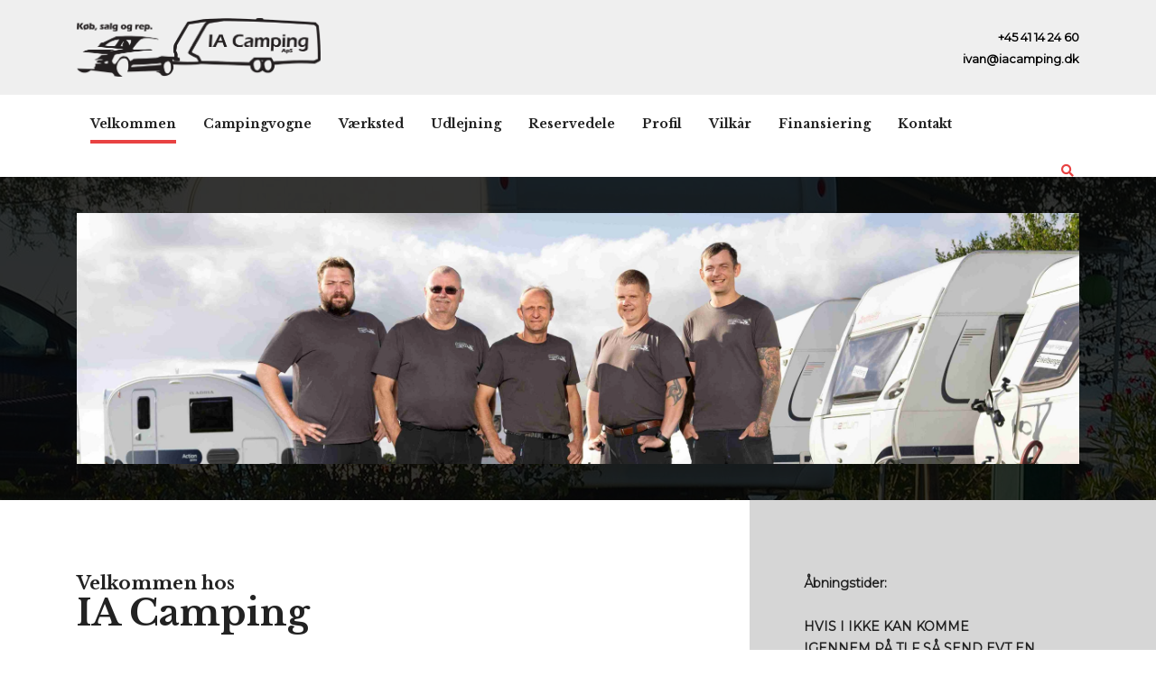

--- FILE ---
content_type: text/html; charset=utf-8
request_url: https://iacamping.dk/
body_size: 22045
content:

<!DOCTYPE html>
<html lang="da-DK">
<head>

    <!-- Google Tag Manager -->
    <script>
    (function (w, d, s, l, i) {
        w[l] = w[l] || []; w[l].push({
            'gtm.start':
                new Date().getTime(), event: 'gtm.js'
        }); var f = d.getElementsByTagName(s)[0],
            j = d.createElement(s), dl = l != 'dataLayer' ? '&l=' + l : ''; j.async = true; j.src =
                'https://www.googletagmanager.com/gtm.js?id=' + i + dl; f.parentNode.insertBefore(j, f);
        })(window, document, 'script', 'dataLayer', 'GTM-M67FH8F');</script>
    <!-- End Google Tag Manager -->


<!-- Global site tag (gtag.js) - Google Analytics -->
<script async src="https://www.googletagmanager.com/gtag/js?id=UA-152904778-1"></script>
<script type="text/plain" data-cookieconsent="marketing">
  window.dataLayer = window.dataLayer || [];
  function gtag(){dataLayer.push(arguments);}
  gtag('js', new Date());

  gtag('config', 'UA-152904778-1');
</script>
    <meta charset="UTF-8">
    <meta http-equiv="X-UA-Compatible" content="IE=edge">
    <meta name="viewport" content="width=device-width, initial-scale=1, shrink-to-fit=no">
    <meta name="format-detection" content="telephone=no">
    <title>IA Camping | Service og kvalitet i f&#248;rste r&#230;kke</title>
    
    
    <link rel="canonical" href="https://www.iacamping.dk/" />

    <link rel="apple-touch-icon" sizes="57x57" href="/img/favicon/favicon.png?width=57&height=57">
<link rel="apple-touch-icon" sizes="60x60" href="/img/favicon/favicon.png?width=60&height=60">
<link rel="apple-touch-icon" sizes="72x72" href="/img/favicon/favicon.png?width=72&height=72">
<link rel="apple-touch-icon" sizes="76x76" href="/img/favicon/favicon.png?width=76&height=76">
<link rel="apple-touch-icon" sizes="114x114" href="/img/favicon/favicon.png?width=113&height=114">
<link rel="apple-touch-icon" sizes="120x120" href="/img/favicon/favicon.png?width=120&height=120">
<link rel="apple-touch-icon" sizes="144x144" href="/img/favicon/favicon.png?width=144&height=144">
<link rel="apple-touch-icon" sizes="152x152" href="/img/favicon/favicon.png?width=152&height=152">
<link rel="apple-touch-icon" sizes="180x180" href="/img/favicon/favicon.png?width=180&height=180">
<link rel="icon" type="image/png" sizes="192x192" href="/img/favicon/favicon.png?width=192&height=192">
<link rel="icon" type="image/png" sizes="32x32" href="/img/favicon/favicon.png?width=32&height=32">
<link rel="icon" type="image/png" sizes="96x96" href="/img/favicon/favicon.png?width=96&height=96">
<link rel="icon" type="image/png" sizes="16x16" href="/img/favicon/favicon.png?width=16&height=16">
<link rel="manifest" href="/img/favicon/manifest.json">
<meta name="msapplication-TileColor" content="#ffffff">
<meta name="msapplication-TileImage" content="/img/favicon/favicon.png?width=144&height=144">
<meta name="theme-color" content="#ffffff">
    

    <script type="application/ld+json">
        {
        "@context": "http://schema.org/",
        "@type": "LocalBusiness",
        "address":  [
                
                    {
                    "@type": "PostalAddress",
                    "streetAddress": "Herningvej 94",
                    "postalCode": "7540",
                    "addressLocality": "Haderup"
                    }
                
        ],
        "name": "IA Camping ApS",
        "url": "https://iacamping.dk",
        "vatID": "",
        "email": "ivan@iacamping.dk",
        "logo": "https://iacamping.dk/media/1025/logo-red.png",
        "image": "https://iacamping.dk/media/1934/ia-camping.png",
        "description": "",
        "hasMap": "",
        "telephone": "41142460",
        "faxNumber": ""
        }
    </script>

    <style>
        /*!
 * Bootstrap Reboot v4.1.3 (https://getbootstrap.com/)
 * Copyright 2011-2018 The Bootstrap Authors
 * Copyright 2011-2018 Twitter, Inc.
 * Licensed under MIT (https://github.com/twbs/bootstrap/blob/master/LICENSE)
 * Forked from Normalize.css, licensed MIT (https://github.com/necolas/normalize.css/blob/master/LICENSE.md)
 */*,::after,::before{box-sizing:border-box}html{font-family:sans-serif;line-height:1.15;-webkit-text-size-adjust:100%;-ms-text-size-adjust:100%;-ms-overflow-style:scrollbar;-webkit-tap-highlight-color:transparent}@-ms-viewport{width:device-width}article,aside,figcaption,figure,footer,header,hgroup,main,nav,section{display:block}body{margin:0;font-family:-apple-system,BlinkMacSystemFont,"Segoe UI",Roboto,"Helvetica Neue",Arial,sans-serif,"Apple Color Emoji","Segoe UI Emoji","Segoe UI Symbol","Noto Color Emoji";font-size:1rem;font-weight:400;line-height:1.5;color:#212529;text-align:left;background-color:#fff}[tabindex="-1"]:focus{outline:0!important}hr{box-sizing:content-box;height:0;overflow:visible}h1,h2,h3,h4,h5,h6{margin-top:0;margin-bottom:.5rem}p{margin-top:0;margin-bottom:1rem}abbr[data-original-title],abbr[title]{text-decoration:underline;-webkit-text-decoration:underline dotted;text-decoration:underline dotted;cursor:help;border-bottom:0}address{margin-bottom:1rem;font-style:normal;line-height:inherit}dl,ol,ul{margin-top:0;margin-bottom:1rem}ol ol,ol ul,ul ol,ul ul{margin-bottom:0}dt{font-weight:700}dd{margin-bottom:.5rem;margin-left:0}blockquote{margin:0 0 1rem}dfn{font-style:italic}b,strong{font-weight:bolder}small{font-size:80%}sub,sup{position:relative;font-size:75%;line-height:0;vertical-align:baseline}sub{bottom:-.25em}sup{top:-.5em}a{color:#007bff;text-decoration:none;background-color:transparent;-webkit-text-decoration-skip:objects}a:hover{color:#0056b3;text-decoration:underline}a:not([href]):not([tabindex]){color:inherit;text-decoration:none}a:not([href]):not([tabindex]):focus,a:not([href]):not([tabindex]):hover{color:inherit;text-decoration:none}a:not([href]):not([tabindex]):focus{outline:0}code,kbd,pre,samp{font-family:SFMono-Regular,Menlo,Monaco,Consolas,"Liberation Mono","Courier New",monospace;font-size:1em}pre{margin-top:0;margin-bottom:1rem;overflow:auto;-ms-overflow-style:scrollbar}figure{margin:0 0 1rem}img{vertical-align:middle;border-style:none}svg{overflow:hidden;vertical-align:middle}table{border-collapse:collapse}caption{padding-top:.75rem;padding-bottom:.75rem;color:#6c757d;text-align:left;caption-side:bottom}th{text-align:inherit}label{display:inline-block;margin-bottom:.5rem}button{border-radius:0}button:focus{outline:1px dotted;outline:5px auto -webkit-focus-ring-color}button,input,optgroup,select,textarea{margin:0;font-family:inherit;font-size:inherit;line-height:inherit}button,input{overflow:visible}button,select{text-transform:none}[type=reset],[type=submit],button,html [type=button]{-webkit-appearance:button}[type=button]::-moz-focus-inner,[type=reset]::-moz-focus-inner,[type=submit]::-moz-focus-inner,button::-moz-focus-inner{padding:0;border-style:none}input[type=checkbox],input[type=radio]{box-sizing:border-box;padding:0}input[type=date],input[type=datetime-local],input[type=month],input[type=time]{-webkit-appearance:listbox}textarea{overflow:auto;resize:vertical}fieldset{min-width:0;padding:0;margin:0;border:0}legend{display:block;width:100%;max-width:100%;padding:0;margin-bottom:.5rem;font-size:1.5rem;line-height:inherit;color:inherit;white-space:normal}progress{vertical-align:baseline}[type=number]::-webkit-inner-spin-button,[type=number]::-webkit-outer-spin-button{height:auto}[type=search]{outline-offset:-2px;-webkit-appearance:none}[type=search]::-webkit-search-cancel-button,[type=search]::-webkit-search-decoration{-webkit-appearance:none}::-webkit-file-upload-button{font:inherit;-webkit-appearance:button}output{display:inline-block}summary{display:list-item;cursor:pointer}template{display:none}[hidden]{display:none!important}
/*# sourceMappingURL=bootstrap-reboot.min.css.map */

    /*!
 * Bootstrap Grid v4.1.3 (https://getbootstrap.com/)
 * Copyright 2011-2018 The Bootstrap Authors
 * Copyright 2011-2018 Twitter, Inc.
 * Licensed under MIT (https://github.com/twbs/bootstrap/blob/master/LICENSE)
 */@-ms-viewport{width:device-width}html{box-sizing:border-box;-ms-overflow-style:scrollbar}*,::after,::before{box-sizing:inherit}.container{width:100%;padding-right:15px;padding-left:15px;margin-right:auto;margin-left:auto}@media (min-width:576px){.container{max-width:540px}}@media (min-width:768px){.container{max-width:720px}}@media (min-width:992px){.container{max-width:960px}}@media (min-width:1200px){.container{max-width:1140px}}.container-fluid{width:100%;padding-right:15px;padding-left:15px;margin-right:auto;margin-left:auto}.row{display:-ms-flexbox;display:flex;-ms-flex-wrap:wrap;flex-wrap:wrap;margin-right:-15px;margin-left:-15px}.no-gutters{margin-right:0;margin-left:0}.no-gutters>.col,.no-gutters>[class*=col-]{padding-right:0;padding-left:0}.col,.col-1,.col-10,.col-11,.col-12,.col-2,.col-3,.col-4,.col-5,.col-6,.col-7,.col-8,.col-9,.col-auto,.col-lg,.col-lg-1,.col-lg-10,.col-lg-11,.col-lg-12,.col-lg-2,.col-lg-3,.col-lg-4,.col-lg-5,.col-lg-6,.col-lg-7,.col-lg-8,.col-lg-9,.col-lg-auto,.col-md,.col-md-1,.col-md-10,.col-md-11,.col-md-12,.col-md-2,.col-md-3,.col-md-4,.col-md-5,.col-md-6,.col-md-7,.col-md-8,.col-md-9,.col-md-auto,.col-sm,.col-sm-1,.col-sm-10,.col-sm-11,.col-sm-12,.col-sm-2,.col-sm-3,.col-sm-4,.col-sm-5,.col-sm-6,.col-sm-7,.col-sm-8,.col-sm-9,.col-sm-auto,.col-xl,.col-xl-1,.col-xl-10,.col-xl-11,.col-xl-12,.col-xl-2,.col-xl-3,.col-xl-4,.col-xl-5,.col-xl-6,.col-xl-7,.col-xl-8,.col-xl-9,.col-xl-auto{position:relative;width:100%;min-height:1px;padding-right:15px;padding-left:15px}.col{-ms-flex-preferred-size:0;flex-basis:0;-ms-flex-positive:1;flex-grow:1;max-width:100%}.col-auto{-ms-flex:0 0 auto;flex:0 0 auto;width:auto;max-width:none}.col-1{-ms-flex:0 0 8.333333%;flex:0 0 8.333333%;max-width:8.333333%}.col-2{-ms-flex:0 0 16.666667%;flex:0 0 16.666667%;max-width:16.666667%}.col-3{-ms-flex:0 0 25%;flex:0 0 25%;max-width:25%}.col-4{-ms-flex:0 0 33.333333%;flex:0 0 33.333333%;max-width:33.333333%}.col-5{-ms-flex:0 0 41.666667%;flex:0 0 41.666667%;max-width:41.666667%}.col-6{-ms-flex:0 0 50%;flex:0 0 50%;max-width:50%}.col-7{-ms-flex:0 0 58.333333%;flex:0 0 58.333333%;max-width:58.333333%}.col-8{-ms-flex:0 0 66.666667%;flex:0 0 66.666667%;max-width:66.666667%}.col-9{-ms-flex:0 0 75%;flex:0 0 75%;max-width:75%}.col-10{-ms-flex:0 0 83.333333%;flex:0 0 83.333333%;max-width:83.333333%}.col-11{-ms-flex:0 0 91.666667%;flex:0 0 91.666667%;max-width:91.666667%}.col-12{-ms-flex:0 0 100%;flex:0 0 100%;max-width:100%}.order-first{-ms-flex-order:-1;order:-1}.order-last{-ms-flex-order:13;order:13}.order-0{-ms-flex-order:0;order:0}.order-1{-ms-flex-order:1;order:1}.order-2{-ms-flex-order:2;order:2}.order-3{-ms-flex-order:3;order:3}.order-4{-ms-flex-order:4;order:4}.order-5{-ms-flex-order:5;order:5}.order-6{-ms-flex-order:6;order:6}.order-7{-ms-flex-order:7;order:7}.order-8{-ms-flex-order:8;order:8}.order-9{-ms-flex-order:9;order:9}.order-10{-ms-flex-order:10;order:10}.order-11{-ms-flex-order:11;order:11}.order-12{-ms-flex-order:12;order:12}.offset-1{margin-left:8.333333%}.offset-2{margin-left:16.666667%}.offset-3{margin-left:25%}.offset-4{margin-left:33.333333%}.offset-5{margin-left:41.666667%}.offset-6{margin-left:50%}.offset-7{margin-left:58.333333%}.offset-8{margin-left:66.666667%}.offset-9{margin-left:75%}.offset-10{margin-left:83.333333%}.offset-11{margin-left:91.666667%}@media (min-width:576px){.col-sm{-ms-flex-preferred-size:0;flex-basis:0;-ms-flex-positive:1;flex-grow:1;max-width:100%}.col-sm-auto{-ms-flex:0 0 auto;flex:0 0 auto;width:auto;max-width:none}.col-sm-1{-ms-flex:0 0 8.333333%;flex:0 0 8.333333%;max-width:8.333333%}.col-sm-2{-ms-flex:0 0 16.666667%;flex:0 0 16.666667%;max-width:16.666667%}.col-sm-3{-ms-flex:0 0 25%;flex:0 0 25%;max-width:25%}.col-sm-4{-ms-flex:0 0 33.333333%;flex:0 0 33.333333%;max-width:33.333333%}.col-sm-5{-ms-flex:0 0 41.666667%;flex:0 0 41.666667%;max-width:41.666667%}.col-sm-6{-ms-flex:0 0 50%;flex:0 0 50%;max-width:50%}.col-sm-7{-ms-flex:0 0 58.333333%;flex:0 0 58.333333%;max-width:58.333333%}.col-sm-8{-ms-flex:0 0 66.666667%;flex:0 0 66.666667%;max-width:66.666667%}.col-sm-9{-ms-flex:0 0 75%;flex:0 0 75%;max-width:75%}.col-sm-10{-ms-flex:0 0 83.333333%;flex:0 0 83.333333%;max-width:83.333333%}.col-sm-11{-ms-flex:0 0 91.666667%;flex:0 0 91.666667%;max-width:91.666667%}.col-sm-12{-ms-flex:0 0 100%;flex:0 0 100%;max-width:100%}.order-sm-first{-ms-flex-order:-1;order:-1}.order-sm-last{-ms-flex-order:13;order:13}.order-sm-0{-ms-flex-order:0;order:0}.order-sm-1{-ms-flex-order:1;order:1}.order-sm-2{-ms-flex-order:2;order:2}.order-sm-3{-ms-flex-order:3;order:3}.order-sm-4{-ms-flex-order:4;order:4}.order-sm-5{-ms-flex-order:5;order:5}.order-sm-6{-ms-flex-order:6;order:6}.order-sm-7{-ms-flex-order:7;order:7}.order-sm-8{-ms-flex-order:8;order:8}.order-sm-9{-ms-flex-order:9;order:9}.order-sm-10{-ms-flex-order:10;order:10}.order-sm-11{-ms-flex-order:11;order:11}.order-sm-12{-ms-flex-order:12;order:12}.offset-sm-0{margin-left:0}.offset-sm-1{margin-left:8.333333%}.offset-sm-2{margin-left:16.666667%}.offset-sm-3{margin-left:25%}.offset-sm-4{margin-left:33.333333%}.offset-sm-5{margin-left:41.666667%}.offset-sm-6{margin-left:50%}.offset-sm-7{margin-left:58.333333%}.offset-sm-8{margin-left:66.666667%}.offset-sm-9{margin-left:75%}.offset-sm-10{margin-left:83.333333%}.offset-sm-11{margin-left:91.666667%}}@media (min-width:768px){.col-md{-ms-flex-preferred-size:0;flex-basis:0;-ms-flex-positive:1;flex-grow:1;max-width:100%}.col-md-auto{-ms-flex:0 0 auto;flex:0 0 auto;width:auto;max-width:none}.col-md-1{-ms-flex:0 0 8.333333%;flex:0 0 8.333333%;max-width:8.333333%}.col-md-2{-ms-flex:0 0 16.666667%;flex:0 0 16.666667%;max-width:16.666667%}.col-md-3{-ms-flex:0 0 25%;flex:0 0 25%;max-width:25%}.col-md-4{-ms-flex:0 0 33.333333%;flex:0 0 33.333333%;max-width:33.333333%}.col-md-5{-ms-flex:0 0 41.666667%;flex:0 0 41.666667%;max-width:41.666667%}.col-md-6{-ms-flex:0 0 50%;flex:0 0 50%;max-width:50%}.col-md-7{-ms-flex:0 0 58.333333%;flex:0 0 58.333333%;max-width:58.333333%}.col-md-8{-ms-flex:0 0 66.666667%;flex:0 0 66.666667%;max-width:66.666667%}.col-md-9{-ms-flex:0 0 75%;flex:0 0 75%;max-width:75%}.col-md-10{-ms-flex:0 0 83.333333%;flex:0 0 83.333333%;max-width:83.333333%}.col-md-11{-ms-flex:0 0 91.666667%;flex:0 0 91.666667%;max-width:91.666667%}.col-md-12{-ms-flex:0 0 100%;flex:0 0 100%;max-width:100%}.order-md-first{-ms-flex-order:-1;order:-1}.order-md-last{-ms-flex-order:13;order:13}.order-md-0{-ms-flex-order:0;order:0}.order-md-1{-ms-flex-order:1;order:1}.order-md-2{-ms-flex-order:2;order:2}.order-md-3{-ms-flex-order:3;order:3}.order-md-4{-ms-flex-order:4;order:4}.order-md-5{-ms-flex-order:5;order:5}.order-md-6{-ms-flex-order:6;order:6}.order-md-7{-ms-flex-order:7;order:7}.order-md-8{-ms-flex-order:8;order:8}.order-md-9{-ms-flex-order:9;order:9}.order-md-10{-ms-flex-order:10;order:10}.order-md-11{-ms-flex-order:11;order:11}.order-md-12{-ms-flex-order:12;order:12}.offset-md-0{margin-left:0}.offset-md-1{margin-left:8.333333%}.offset-md-2{margin-left:16.666667%}.offset-md-3{margin-left:25%}.offset-md-4{margin-left:33.333333%}.offset-md-5{margin-left:41.666667%}.offset-md-6{margin-left:50%}.offset-md-7{margin-left:58.333333%}.offset-md-8{margin-left:66.666667%}.offset-md-9{margin-left:75%}.offset-md-10{margin-left:83.333333%}.offset-md-11{margin-left:91.666667%}}@media (min-width:992px){.col-lg{-ms-flex-preferred-size:0;flex-basis:0;-ms-flex-positive:1;flex-grow:1;max-width:100%}.col-lg-auto{-ms-flex:0 0 auto;flex:0 0 auto;width:auto;max-width:none}.col-lg-1{-ms-flex:0 0 8.333333%;flex:0 0 8.333333%;max-width:8.333333%}.col-lg-2{-ms-flex:0 0 16.666667%;flex:0 0 16.666667%;max-width:16.666667%}.col-lg-3{-ms-flex:0 0 25%;flex:0 0 25%;max-width:25%}.col-lg-4{-ms-flex:0 0 33.333333%;flex:0 0 33.333333%;max-width:33.333333%}.col-lg-5{-ms-flex:0 0 41.666667%;flex:0 0 41.666667%;max-width:41.666667%}.col-lg-6{-ms-flex:0 0 50%;flex:0 0 50%;max-width:50%}.col-lg-7{-ms-flex:0 0 58.333333%;flex:0 0 58.333333%;max-width:58.333333%}.col-lg-8{-ms-flex:0 0 66.666667%;flex:0 0 66.666667%;max-width:66.666667%}.col-lg-9{-ms-flex:0 0 75%;flex:0 0 75%;max-width:75%}.col-lg-10{-ms-flex:0 0 83.333333%;flex:0 0 83.333333%;max-width:83.333333%}.col-lg-11{-ms-flex:0 0 91.666667%;flex:0 0 91.666667%;max-width:91.666667%}.col-lg-12{-ms-flex:0 0 100%;flex:0 0 100%;max-width:100%}.order-lg-first{-ms-flex-order:-1;order:-1}.order-lg-last{-ms-flex-order:13;order:13}.order-lg-0{-ms-flex-order:0;order:0}.order-lg-1{-ms-flex-order:1;order:1}.order-lg-2{-ms-flex-order:2;order:2}.order-lg-3{-ms-flex-order:3;order:3}.order-lg-4{-ms-flex-order:4;order:4}.order-lg-5{-ms-flex-order:5;order:5}.order-lg-6{-ms-flex-order:6;order:6}.order-lg-7{-ms-flex-order:7;order:7}.order-lg-8{-ms-flex-order:8;order:8}.order-lg-9{-ms-flex-order:9;order:9}.order-lg-10{-ms-flex-order:10;order:10}.order-lg-11{-ms-flex-order:11;order:11}.order-lg-12{-ms-flex-order:12;order:12}.offset-lg-0{margin-left:0}.offset-lg-1{margin-left:8.333333%}.offset-lg-2{margin-left:16.666667%}.offset-lg-3{margin-left:25%}.offset-lg-4{margin-left:33.333333%}.offset-lg-5{margin-left:41.666667%}.offset-lg-6{margin-left:50%}.offset-lg-7{margin-left:58.333333%}.offset-lg-8{margin-left:66.666667%}.offset-lg-9{margin-left:75%}.offset-lg-10{margin-left:83.333333%}.offset-lg-11{margin-left:91.666667%}}@media (min-width:1200px){.col-xl{-ms-flex-preferred-size:0;flex-basis:0;-ms-flex-positive:1;flex-grow:1;max-width:100%}.col-xl-auto{-ms-flex:0 0 auto;flex:0 0 auto;width:auto;max-width:none}.col-xl-1{-ms-flex:0 0 8.333333%;flex:0 0 8.333333%;max-width:8.333333%}.col-xl-2{-ms-flex:0 0 16.666667%;flex:0 0 16.666667%;max-width:16.666667%}.col-xl-3{-ms-flex:0 0 25%;flex:0 0 25%;max-width:25%}.col-xl-4{-ms-flex:0 0 33.333333%;flex:0 0 33.333333%;max-width:33.333333%}.col-xl-5{-ms-flex:0 0 41.666667%;flex:0 0 41.666667%;max-width:41.666667%}.col-xl-6{-ms-flex:0 0 50%;flex:0 0 50%;max-width:50%}.col-xl-7{-ms-flex:0 0 58.333333%;flex:0 0 58.333333%;max-width:58.333333%}.col-xl-8{-ms-flex:0 0 66.666667%;flex:0 0 66.666667%;max-width:66.666667%}.col-xl-9{-ms-flex:0 0 75%;flex:0 0 75%;max-width:75%}.col-xl-10{-ms-flex:0 0 83.333333%;flex:0 0 83.333333%;max-width:83.333333%}.col-xl-11{-ms-flex:0 0 91.666667%;flex:0 0 91.666667%;max-width:91.666667%}.col-xl-12{-ms-flex:0 0 100%;flex:0 0 100%;max-width:100%}.order-xl-first{-ms-flex-order:-1;order:-1}.order-xl-last{-ms-flex-order:13;order:13}.order-xl-0{-ms-flex-order:0;order:0}.order-xl-1{-ms-flex-order:1;order:1}.order-xl-2{-ms-flex-order:2;order:2}.order-xl-3{-ms-flex-order:3;order:3}.order-xl-4{-ms-flex-order:4;order:4}.order-xl-5{-ms-flex-order:5;order:5}.order-xl-6{-ms-flex-order:6;order:6}.order-xl-7{-ms-flex-order:7;order:7}.order-xl-8{-ms-flex-order:8;order:8}.order-xl-9{-ms-flex-order:9;order:9}.order-xl-10{-ms-flex-order:10;order:10}.order-xl-11{-ms-flex-order:11;order:11}.order-xl-12{-ms-flex-order:12;order:12}.offset-xl-0{margin-left:0}.offset-xl-1{margin-left:8.333333%}.offset-xl-2{margin-left:16.666667%}.offset-xl-3{margin-left:25%}.offset-xl-4{margin-left:33.333333%}.offset-xl-5{margin-left:41.666667%}.offset-xl-6{margin-left:50%}.offset-xl-7{margin-left:58.333333%}.offset-xl-8{margin-left:66.666667%}.offset-xl-9{margin-left:75%}.offset-xl-10{margin-left:83.333333%}.offset-xl-11{margin-left:91.666667%}}.d-none{display:none!important}.d-inline{display:inline!important}.d-inline-block{display:inline-block!important}.d-block{display:block!important}.d-table{display:table!important}.d-table-row{display:table-row!important}.d-table-cell{display:table-cell!important}.d-flex{display:-ms-flexbox!important;display:flex!important}.d-inline-flex{display:-ms-inline-flexbox!important;display:inline-flex!important}@media (min-width:576px){.d-sm-none{display:none!important}.d-sm-inline{display:inline!important}.d-sm-inline-block{display:inline-block!important}.d-sm-block{display:block!important}.d-sm-table{display:table!important}.d-sm-table-row{display:table-row!important}.d-sm-table-cell{display:table-cell!important}.d-sm-flex{display:-ms-flexbox!important;display:flex!important}.d-sm-inline-flex{display:-ms-inline-flexbox!important;display:inline-flex!important}}@media (min-width:768px){.d-md-none{display:none!important}.d-md-inline{display:inline!important}.d-md-inline-block{display:inline-block!important}.d-md-block{display:block!important}.d-md-table{display:table!important}.d-md-table-row{display:table-row!important}.d-md-table-cell{display:table-cell!important}.d-md-flex{display:-ms-flexbox!important;display:flex!important}.d-md-inline-flex{display:-ms-inline-flexbox!important;display:inline-flex!important}}@media (min-width:992px){.d-lg-none{display:none!important}.d-lg-inline{display:inline!important}.d-lg-inline-block{display:inline-block!important}.d-lg-block{display:block!important}.d-lg-table{display:table!important}.d-lg-table-row{display:table-row!important}.d-lg-table-cell{display:table-cell!important}.d-lg-flex{display:-ms-flexbox!important;display:flex!important}.d-lg-inline-flex{display:-ms-inline-flexbox!important;display:inline-flex!important}}@media (min-width:1200px){.d-xl-none{display:none!important}.d-xl-inline{display:inline!important}.d-xl-inline-block{display:inline-block!important}.d-xl-block{display:block!important}.d-xl-table{display:table!important}.d-xl-table-row{display:table-row!important}.d-xl-table-cell{display:table-cell!important}.d-xl-flex{display:-ms-flexbox!important;display:flex!important}.d-xl-inline-flex{display:-ms-inline-flexbox!important;display:inline-flex!important}}@media print{.d-print-none{display:none!important}.d-print-inline{display:inline!important}.d-print-inline-block{display:inline-block!important}.d-print-block{display:block!important}.d-print-table{display:table!important}.d-print-table-row{display:table-row!important}.d-print-table-cell{display:table-cell!important}.d-print-flex{display:-ms-flexbox!important;display:flex!important}.d-print-inline-flex{display:-ms-inline-flexbox!important;display:inline-flex!important}}.flex-row{-ms-flex-direction:row!important;flex-direction:row!important}.flex-column{-ms-flex-direction:column!important;flex-direction:column!important}.flex-row-reverse{-ms-flex-direction:row-reverse!important;flex-direction:row-reverse!important}.flex-column-reverse{-ms-flex-direction:column-reverse!important;flex-direction:column-reverse!important}.flex-wrap{-ms-flex-wrap:wrap!important;flex-wrap:wrap!important}.flex-nowrap{-ms-flex-wrap:nowrap!important;flex-wrap:nowrap!important}.flex-wrap-reverse{-ms-flex-wrap:wrap-reverse!important;flex-wrap:wrap-reverse!important}.flex-fill{-ms-flex:1 1 auto!important;flex:1 1 auto!important}.flex-grow-0{-ms-flex-positive:0!important;flex-grow:0!important}.flex-grow-1{-ms-flex-positive:1!important;flex-grow:1!important}.flex-shrink-0{-ms-flex-negative:0!important;flex-shrink:0!important}.flex-shrink-1{-ms-flex-negative:1!important;flex-shrink:1!important}.justify-content-start{-ms-flex-pack:start!important;justify-content:flex-start!important}.justify-content-end{-ms-flex-pack:end!important;justify-content:flex-end!important}.justify-content-center{-ms-flex-pack:center!important;justify-content:center!important}.justify-content-between{-ms-flex-pack:justify!important;justify-content:space-between!important}.justify-content-around{-ms-flex-pack:distribute!important;justify-content:space-around!important}.align-items-start{-ms-flex-align:start!important;align-items:flex-start!important}.align-items-end{-ms-flex-align:end!important;align-items:flex-end!important}.align-items-center{-ms-flex-align:center!important;align-items:center!important}.align-items-baseline{-ms-flex-align:baseline!important;align-items:baseline!important}.align-items-stretch{-ms-flex-align:stretch!important;align-items:stretch!important}.align-content-start{-ms-flex-line-pack:start!important;align-content:flex-start!important}.align-content-end{-ms-flex-line-pack:end!important;align-content:flex-end!important}.align-content-center{-ms-flex-line-pack:center!important;align-content:center!important}.align-content-between{-ms-flex-line-pack:justify!important;align-content:space-between!important}.align-content-around{-ms-flex-line-pack:distribute!important;align-content:space-around!important}.align-content-stretch{-ms-flex-line-pack:stretch!important;align-content:stretch!important}.align-self-auto{-ms-flex-item-align:auto!important;align-self:auto!important}.align-self-start{-ms-flex-item-align:start!important;align-self:flex-start!important}.align-self-end{-ms-flex-item-align:end!important;align-self:flex-end!important}.align-self-center{-ms-flex-item-align:center!important;align-self:center!important}.align-self-baseline{-ms-flex-item-align:baseline!important;align-self:baseline!important}.align-self-stretch{-ms-flex-item-align:stretch!important;align-self:stretch!important}@media (min-width:576px){.flex-sm-row{-ms-flex-direction:row!important;flex-direction:row!important}.flex-sm-column{-ms-flex-direction:column!important;flex-direction:column!important}.flex-sm-row-reverse{-ms-flex-direction:row-reverse!important;flex-direction:row-reverse!important}.flex-sm-column-reverse{-ms-flex-direction:column-reverse!important;flex-direction:column-reverse!important}.flex-sm-wrap{-ms-flex-wrap:wrap!important;flex-wrap:wrap!important}.flex-sm-nowrap{-ms-flex-wrap:nowrap!important;flex-wrap:nowrap!important}.flex-sm-wrap-reverse{-ms-flex-wrap:wrap-reverse!important;flex-wrap:wrap-reverse!important}.flex-sm-fill{-ms-flex:1 1 auto!important;flex:1 1 auto!important}.flex-sm-grow-0{-ms-flex-positive:0!important;flex-grow:0!important}.flex-sm-grow-1{-ms-flex-positive:1!important;flex-grow:1!important}.flex-sm-shrink-0{-ms-flex-negative:0!important;flex-shrink:0!important}.flex-sm-shrink-1{-ms-flex-negative:1!important;flex-shrink:1!important}.justify-content-sm-start{-ms-flex-pack:start!important;justify-content:flex-start!important}.justify-content-sm-end{-ms-flex-pack:end!important;justify-content:flex-end!important}.justify-content-sm-center{-ms-flex-pack:center!important;justify-content:center!important}.justify-content-sm-between{-ms-flex-pack:justify!important;justify-content:space-between!important}.justify-content-sm-around{-ms-flex-pack:distribute!important;justify-content:space-around!important}.align-items-sm-start{-ms-flex-align:start!important;align-items:flex-start!important}.align-items-sm-end{-ms-flex-align:end!important;align-items:flex-end!important}.align-items-sm-center{-ms-flex-align:center!important;align-items:center!important}.align-items-sm-baseline{-ms-flex-align:baseline!important;align-items:baseline!important}.align-items-sm-stretch{-ms-flex-align:stretch!important;align-items:stretch!important}.align-content-sm-start{-ms-flex-line-pack:start!important;align-content:flex-start!important}.align-content-sm-end{-ms-flex-line-pack:end!important;align-content:flex-end!important}.align-content-sm-center{-ms-flex-line-pack:center!important;align-content:center!important}.align-content-sm-between{-ms-flex-line-pack:justify!important;align-content:space-between!important}.align-content-sm-around{-ms-flex-line-pack:distribute!important;align-content:space-around!important}.align-content-sm-stretch{-ms-flex-line-pack:stretch!important;align-content:stretch!important}.align-self-sm-auto{-ms-flex-item-align:auto!important;align-self:auto!important}.align-self-sm-start{-ms-flex-item-align:start!important;align-self:flex-start!important}.align-self-sm-end{-ms-flex-item-align:end!important;align-self:flex-end!important}.align-self-sm-center{-ms-flex-item-align:center!important;align-self:center!important}.align-self-sm-baseline{-ms-flex-item-align:baseline!important;align-self:baseline!important}.align-self-sm-stretch{-ms-flex-item-align:stretch!important;align-self:stretch!important}}@media (min-width:768px){.flex-md-row{-ms-flex-direction:row!important;flex-direction:row!important}.flex-md-column{-ms-flex-direction:column!important;flex-direction:column!important}.flex-md-row-reverse{-ms-flex-direction:row-reverse!important;flex-direction:row-reverse!important}.flex-md-column-reverse{-ms-flex-direction:column-reverse!important;flex-direction:column-reverse!important}.flex-md-wrap{-ms-flex-wrap:wrap!important;flex-wrap:wrap!important}.flex-md-nowrap{-ms-flex-wrap:nowrap!important;flex-wrap:nowrap!important}.flex-md-wrap-reverse{-ms-flex-wrap:wrap-reverse!important;flex-wrap:wrap-reverse!important}.flex-md-fill{-ms-flex:1 1 auto!important;flex:1 1 auto!important}.flex-md-grow-0{-ms-flex-positive:0!important;flex-grow:0!important}.flex-md-grow-1{-ms-flex-positive:1!important;flex-grow:1!important}.flex-md-shrink-0{-ms-flex-negative:0!important;flex-shrink:0!important}.flex-md-shrink-1{-ms-flex-negative:1!important;flex-shrink:1!important}.justify-content-md-start{-ms-flex-pack:start!important;justify-content:flex-start!important}.justify-content-md-end{-ms-flex-pack:end!important;justify-content:flex-end!important}.justify-content-md-center{-ms-flex-pack:center!important;justify-content:center!important}.justify-content-md-between{-ms-flex-pack:justify!important;justify-content:space-between!important}.justify-content-md-around{-ms-flex-pack:distribute!important;justify-content:space-around!important}.align-items-md-start{-ms-flex-align:start!important;align-items:flex-start!important}.align-items-md-end{-ms-flex-align:end!important;align-items:flex-end!important}.align-items-md-center{-ms-flex-align:center!important;align-items:center!important}.align-items-md-baseline{-ms-flex-align:baseline!important;align-items:baseline!important}.align-items-md-stretch{-ms-flex-align:stretch!important;align-items:stretch!important}.align-content-md-start{-ms-flex-line-pack:start!important;align-content:flex-start!important}.align-content-md-end{-ms-flex-line-pack:end!important;align-content:flex-end!important}.align-content-md-center{-ms-flex-line-pack:center!important;align-content:center!important}.align-content-md-between{-ms-flex-line-pack:justify!important;align-content:space-between!important}.align-content-md-around{-ms-flex-line-pack:distribute!important;align-content:space-around!important}.align-content-md-stretch{-ms-flex-line-pack:stretch!important;align-content:stretch!important}.align-self-md-auto{-ms-flex-item-align:auto!important;align-self:auto!important}.align-self-md-start{-ms-flex-item-align:start!important;align-self:flex-start!important}.align-self-md-end{-ms-flex-item-align:end!important;align-self:flex-end!important}.align-self-md-center{-ms-flex-item-align:center!important;align-self:center!important}.align-self-md-baseline{-ms-flex-item-align:baseline!important;align-self:baseline!important}.align-self-md-stretch{-ms-flex-item-align:stretch!important;align-self:stretch!important}}@media (min-width:992px){.flex-lg-row{-ms-flex-direction:row!important;flex-direction:row!important}.flex-lg-column{-ms-flex-direction:column!important;flex-direction:column!important}.flex-lg-row-reverse{-ms-flex-direction:row-reverse!important;flex-direction:row-reverse!important}.flex-lg-column-reverse{-ms-flex-direction:column-reverse!important;flex-direction:column-reverse!important}.flex-lg-wrap{-ms-flex-wrap:wrap!important;flex-wrap:wrap!important}.flex-lg-nowrap{-ms-flex-wrap:nowrap!important;flex-wrap:nowrap!important}.flex-lg-wrap-reverse{-ms-flex-wrap:wrap-reverse!important;flex-wrap:wrap-reverse!important}.flex-lg-fill{-ms-flex:1 1 auto!important;flex:1 1 auto!important}.flex-lg-grow-0{-ms-flex-positive:0!important;flex-grow:0!important}.flex-lg-grow-1{-ms-flex-positive:1!important;flex-grow:1!important}.flex-lg-shrink-0{-ms-flex-negative:0!important;flex-shrink:0!important}.flex-lg-shrink-1{-ms-flex-negative:1!important;flex-shrink:1!important}.justify-content-lg-start{-ms-flex-pack:start!important;justify-content:flex-start!important}.justify-content-lg-end{-ms-flex-pack:end!important;justify-content:flex-end!important}.justify-content-lg-center{-ms-flex-pack:center!important;justify-content:center!important}.justify-content-lg-between{-ms-flex-pack:justify!important;justify-content:space-between!important}.justify-content-lg-around{-ms-flex-pack:distribute!important;justify-content:space-around!important}.align-items-lg-start{-ms-flex-align:start!important;align-items:flex-start!important}.align-items-lg-end{-ms-flex-align:end!important;align-items:flex-end!important}.align-items-lg-center{-ms-flex-align:center!important;align-items:center!important}.align-items-lg-baseline{-ms-flex-align:baseline!important;align-items:baseline!important}.align-items-lg-stretch{-ms-flex-align:stretch!important;align-items:stretch!important}.align-content-lg-start{-ms-flex-line-pack:start!important;align-content:flex-start!important}.align-content-lg-end{-ms-flex-line-pack:end!important;align-content:flex-end!important}.align-content-lg-center{-ms-flex-line-pack:center!important;align-content:center!important}.align-content-lg-between{-ms-flex-line-pack:justify!important;align-content:space-between!important}.align-content-lg-around{-ms-flex-line-pack:distribute!important;align-content:space-around!important}.align-content-lg-stretch{-ms-flex-line-pack:stretch!important;align-content:stretch!important}.align-self-lg-auto{-ms-flex-item-align:auto!important;align-self:auto!important}.align-self-lg-start{-ms-flex-item-align:start!important;align-self:flex-start!important}.align-self-lg-end{-ms-flex-item-align:end!important;align-self:flex-end!important}.align-self-lg-center{-ms-flex-item-align:center!important;align-self:center!important}.align-self-lg-baseline{-ms-flex-item-align:baseline!important;align-self:baseline!important}.align-self-lg-stretch{-ms-flex-item-align:stretch!important;align-self:stretch!important}}@media (min-width:1200px){.flex-xl-row{-ms-flex-direction:row!important;flex-direction:row!important}.flex-xl-column{-ms-flex-direction:column!important;flex-direction:column!important}.flex-xl-row-reverse{-ms-flex-direction:row-reverse!important;flex-direction:row-reverse!important}.flex-xl-column-reverse{-ms-flex-direction:column-reverse!important;flex-direction:column-reverse!important}.flex-xl-wrap{-ms-flex-wrap:wrap!important;flex-wrap:wrap!important}.flex-xl-nowrap{-ms-flex-wrap:nowrap!important;flex-wrap:nowrap!important}.flex-xl-wrap-reverse{-ms-flex-wrap:wrap-reverse!important;flex-wrap:wrap-reverse!important}.flex-xl-fill{-ms-flex:1 1 auto!important;flex:1 1 auto!important}.flex-xl-grow-0{-ms-flex-positive:0!important;flex-grow:0!important}.flex-xl-grow-1{-ms-flex-positive:1!important;flex-grow:1!important}.flex-xl-shrink-0{-ms-flex-negative:0!important;flex-shrink:0!important}.flex-xl-shrink-1{-ms-flex-negative:1!important;flex-shrink:1!important}.justify-content-xl-start{-ms-flex-pack:start!important;justify-content:flex-start!important}.justify-content-xl-end{-ms-flex-pack:end!important;justify-content:flex-end!important}.justify-content-xl-center{-ms-flex-pack:center!important;justify-content:center!important}.justify-content-xl-between{-ms-flex-pack:justify!important;justify-content:space-between!important}.justify-content-xl-around{-ms-flex-pack:distribute!important;justify-content:space-around!important}.align-items-xl-start{-ms-flex-align:start!important;align-items:flex-start!important}.align-items-xl-end{-ms-flex-align:end!important;align-items:flex-end!important}.align-items-xl-center{-ms-flex-align:center!important;align-items:center!important}.align-items-xl-baseline{-ms-flex-align:baseline!important;align-items:baseline!important}.align-items-xl-stretch{-ms-flex-align:stretch!important;align-items:stretch!important}.align-content-xl-start{-ms-flex-line-pack:start!important;align-content:flex-start!important}.align-content-xl-end{-ms-flex-line-pack:end!important;align-content:flex-end!important}.align-content-xl-center{-ms-flex-line-pack:center!important;align-content:center!important}.align-content-xl-between{-ms-flex-line-pack:justify!important;align-content:space-between!important}.align-content-xl-around{-ms-flex-line-pack:distribute!important;align-content:space-around!important}.align-content-xl-stretch{-ms-flex-line-pack:stretch!important;align-content:stretch!important}.align-self-xl-auto{-ms-flex-item-align:auto!important;align-self:auto!important}.align-self-xl-start{-ms-flex-item-align:start!important;align-self:flex-start!important}.align-self-xl-end{-ms-flex-item-align:end!important;align-self:flex-end!important}.align-self-xl-center{-ms-flex-item-align:center!important;align-self:center!important}.align-self-xl-baseline{-ms-flex-item-align:baseline!important;align-self:baseline!important}.align-self-xl-stretch{-ms-flex-item-align:stretch!important;align-self:stretch!important}}
/*# sourceMappingURL=bootstrap-grid.min.css.map */
    @charset "UTF-8";body{font-family:"Montserrat",sans-serif;color:#222;line-height:1.75em;font-weight:400;}h1,h2,h3,h4,h5{font-family:"Libre Baskerville",serif;}.clearfix::after{display:block;content:"";clear:both;}.left{text-align:center;}.center{text-align:center;}.right{text-align:right;}.fa-phone{transform:rotate(90deg);}html{height:100%;}body{min-height:100%;font-size:15px;}img{max-width:100%;}#map{height:300px;color:#222;}#map img{max-width:none;}.gmnoprint a,.gmnoprint span,.gm-style-cc{display:none;}.gmnoprint div{background:none !important;}.form aside .form-render .form-group{margin:0;}.form aside .form-render .form-group .form-control{outline:none !important;box-shadow:none !important;resize:none;}.form aside .form-render .form-group .form-control::placeholder{color:#efefef;opacity:1;}.form aside .form-render .form-group .form-control:-ms-input-placeholder{color:#efefef;}.form aside .form-render .form-group .form-control::-ms-input-placeholder{color:#efefef;}.form aside .form-render .form-group p.description{margin:0;}.form--main .col,.form--main .col-12,.form--main .col-sm-6,.form--main .row{padding:0;margin:0;}.form--main aside .form-render .form-group input.form-control,.form--main aside .form-render .form-group textarea.form-control{background-color:#4d4d4d;color:#fff;font-weight:300;font-size:14px;border:2px solid #333;border-radius:0;}.form--main aside .form-render button.form-control{display:inline-block;text-align:center;height:46px;line-height:44px;text-transform:uppercase;background-color:#e84242;border:2px solid #333;color:#fff;outline:none !important;box-shadow:none !important;padding:0;font-size:14px;max-width:100%;width:200px;cursor:pointer;border-radius:0;-webkit-transition:all 200ms cubic-bezier(.2,0,.2,1) !important;-o-transition:all 200ms cubic-bezier(.2,0,.2,1) !important;transition:all 200ms cubic-bezier(.2,0,.2,1) !important;-moz-transition-property:all;-o-transition-property:all;-webkit-transition-property:all;transition-property:all;}.form--main aside .form-render button.form-control:hover{background-color:#dc1b1b;}.form--contact .col,.form--contact .col-12,.form--contact .col-sm-6{padding:0;}.form--contact aside{padding:0 15px;}.form--contact aside .form-render .form-group input.form-control,.form--contact aside .form-render .form-group textarea.form-control{font-weight:300;font-size:14px;border-color:#fff;border-radius:0;background-color:#efefef;}.form--contact aside .form-render button.form-control{display:inline-block;text-align:center;height:46px;line-height:46px;text-transform:uppercase;background-color:#e84242;border:2px solid #fff;color:#fff;outline:none !important;box-shadow:none !important;padding:0;font-size:14px;max-width:100%;width:200px;cursor:pointer;border-radius:0;-webkit-transition:all 200ms cubic-bezier(.2,0,.2,1) !important;-o-transition:all 200ms cubic-bezier(.2,0,.2,1) !important;transition:all 200ms cubic-bezier(.2,0,.2,1) !important;-moz-transition-property:all;-o-transition-property:all;-webkit-transition-property:all;transition-property:all;}.form--contact aside .form-render button.form-control:hover{background-color:#dc1b1b;}.page__more-item{background-color:#e84242;padding:10px 20px;color:#efefef;font-weight:400;-webkit-transition:all 200ms cubic-bezier(.2,0,.2,1) !important;-o-transition:all 200ms cubic-bezier(.2,0,.2,1) !important;transition:all 200ms cubic-bezier(.2,0,.2,1) !important;-moz-transition-property:all;-o-transition-property:all;-webkit-transition-property:all;transition-property:all;margin:5px;display:inline-block;}.page__more-item:hover{text-decoration:none;-webkit-box-shadow:0 1px 3px rgba(0,0,0,.12),0 1px 2px rgba(0,0,0,.24);box-shadow:0 1px 3px rgba(0,0,0,.12),0 1px 2px rgba(0,0,0,.24);color:#efefef;}.page__gallery .gallery-item{border:1px solid #efefef;position:relative;}.page__gallery .gallery-item img{width:100%;}.page__gallery .gallery-item:after{opacity:0;position:absolute;left:0;top:0;bottom:0;right:0;font-family:'Font Awesome 5 Pro';content:"\";font-weight:400;font-weight:300;font-size:22px;background-color:rgba(0,0,0,.5);color:#fff;display:flex;align-items:center;justify-content:center;pointer-events:none;-webkit-transition:all 200ms cubic-bezier(.2,0,.2,1) !important;-o-transition:all 200ms cubic-bezier(.2,0,.2,1) !important;transition:all 200ms cubic-bezier(.2,0,.2,1) !important;-moz-transition-property:all;-o-transition-property:all;-webkit-transition-property:all;transition-property:all;}.page__gallery .gallery-item:hover:after{opacity:1;}.bubbles-item__outer{max-width:100%;min-width:180px;}.bubbles a:hover{text-decoration:none;}.bubbles a:hover .bubbles-item__inner{background-color:#fff;transform:scale(1.1);}.bubbles a:hover .bubbles-item__inner i,.bubbles a:hover .bubbles-item__inner span{color:#e84242;}.bubbles a:hover .bubbles-item__inner i:not(.fa-phone),.bubbles a:hover .bubbles-item__inner span:not(.fa-phone){transform:scale(.9);}.bubbles a:hover .bubbles-item__inner i.fa-phone,.bubbles a:hover .bubbles-item__inner span.fa-phone{transform:scale(.9) rotate(90deg);}.bubbles a:hover .bubbles-item__inner:after{transform:translate(-50%,-50%) scale(1.1);opacity:1;}.bubbles-item__inner{margin:10px auto;width:160px;height:160px;border-radius:50%;background-color:#e84242;display:flex;align-items:center;justify-content:center;flex-direction:column;padding:15px;-webkit-transition:all 200ms cubic-bezier(.2,0,.2,1) !important;-o-transition:all 200ms cubic-bezier(.2,0,.2,1) !important;transition:all 200ms cubic-bezier(.2,0,.2,1) !important;-moz-transition-property:all;-o-transition-property:all;-webkit-transition-property:all;transition-property:all;position:relative;z-index:1;}.bubbles-item__inner:after{width:160px;height:160px;border-radius:50%;background-color:transparent;border:4px solid #e84242;content:"";position:absolute;left:50%;opacity:0;top:50%;-webkit-transition:all 200ms cubic-bezier(.2,0,.2,1) !important;-o-transition:all 200ms cubic-bezier(.2,0,.2,1) !important;transition:all 200ms cubic-bezier(.2,0,.2,1) !important;-moz-transition-property:all;-o-transition-property:all;-webkit-transition-property:all;transition-property:all;transform:translate(-50%,-50%);z-index:-1;}.bubbles-item__inner i{color:#fff;font-size:26px;margin-bottom:20px;-webkit-transition:all 200ms cubic-bezier(.2,0,.2,1) !important;-o-transition:all 200ms cubic-bezier(.2,0,.2,1) !important;transition:all 200ms cubic-bezier(.2,0,.2,1) !important;-moz-transition-property:all;-o-transition-property:all;-webkit-transition-property:all;transition-property:all;}.bubbles-item__inner span{line-height:1.2em;font-size:12px;color:#fff;max-width:100%;-webkit-transition:all 200ms cubic-bezier(.2,0,.2,1) !important;-o-transition:all 200ms cubic-bezier(.2,0,.2,1) !important;transition:all 200ms cubic-bezier(.2,0,.2,1) !important;-moz-transition-property:all;-o-transition-property:all;-webkit-transition-property:all;transition-property:all;word-break:break-word;}.header-socials{position:absolute;right:15px;top:50%;transform:translateY(-50%);}.header-socials a{color:#333;margin:0 10px;font-size:18px;display:inline-block;-webkit-transition:all 200ms cubic-bezier(.2,0,.2,1) !important;-o-transition:all 200ms cubic-bezier(.2,0,.2,1) !important;transition:all 200ms cubic-bezier(.2,0,.2,1) !important;-moz-transition-property:all;-o-transition-property:all;-webkit-transition-property:all;transition-property:all;}.header-socials a:hover{opacity:.5;}.no-vertical-padding{padding-left:0;padding-right:0;}.all-gutter-right{padding-right:30px;padding-left:0;}.greyBg{background-color:#efefef;}.twoCol{column-count:2;}.cta{display:inline-block;text-align:center;text-transform:uppercase;padding:0;font-size:14px;max-width:100%;width:200px;cursor:pointer;border-radius:0;-webkit-transition:all 200ms cubic-bezier(.2,0,.2,1) !important;-o-transition:all 200ms cubic-bezier(.2,0,.2,1) !important;transition:all 200ms cubic-bezier(.2,0,.2,1) !important;-moz-transition-property:all;-o-transition-property:all;-webkit-transition-property:all;transition-property:all;}.cta--main{background-color:#e84242;color:#fff;height:50px;line-height:50px;}.cta--main:hover{background-color:#dc1b1b;}header{background-color:#efefef;}header .logoHolder{padding:20px 15px;}header .logoHolder img{width:270px;}header .tlfHolder a{display:block;color:#e84242;text-decoration:none;-webkit-transition:all 200ms cubic-bezier(.2,0,.2,1) !important;-o-transition:all 200ms cubic-bezier(.2,0,.2,1) !important;transition:all 200ms cubic-bezier(.2,0,.2,1) !important;-moz-transition-property:all;-o-transition-property:all;-webkit-transition-property:all;transition-property:all;font-weight:700;font-size:13px;}header .tlfHolder a i{-webkit-transition:all 200ms cubic-bezier(.2,0,.2,1) !important;-o-transition:all 200ms cubic-bezier(.2,0,.2,1) !important;transition:all 200ms cubic-bezier(.2,0,.2,1) !important;-moz-transition-property:all;-o-transition-property:all;-webkit-transition-property:all;transition-property:all;color:#e84242;opacity:0;transform:translateX(10px);}header .tlfHolder a:hover{color:#e84242;transform:translateX(4px);}header .tlfHolder a:hover i{transform:none;opacity:1;}footer .topFooter{background-color:#333;color:#d6d6d6;}footer .topFooter h4{color:#fff;}footer .topFooter p.sname{margin-bottom:4px;color:#efefef;}footer .topFooter .location__part{margin:0 0 10px 14px;position:relative;}footer .topFooter .location__part:after{position:absolute;left:-14px;top:0;bottom:0;content:"";background-color:#e84242;width:2px;}footer .topFooter .contactUs a{display:block;color:#d6d6d6;-webkit-transition:all 200ms cubic-bezier(.2,0,.2,1) !important;-o-transition:all 200ms cubic-bezier(.2,0,.2,1) !important;transition:all 200ms cubic-bezier(.2,0,.2,1) !important;-moz-transition-property:all;-o-transition-property:all;-webkit-transition-property:all;transition-property:all;padding-left:18px;position:relative;}footer .topFooter .contactUs a i{-webkit-transition:all 200ms cubic-bezier(.2,0,.2,1) !important;-o-transition:all 200ms cubic-bezier(.2,0,.2,1) !important;transition:all 200ms cubic-bezier(.2,0,.2,1) !important;-moz-transition-property:all;-o-transition-property:all;-webkit-transition-property:all;transition-property:all;position:absolute;left:0;top:50%;transform:translateY(-50%);}footer .topFooter .contactUs a:hover{text-decoration:none;padding-left:0;}footer .topFooter .contactUs a:hover i{opacity:0;left:2px;}footer .topFooter .map #map{height:250px;}footer .botFooter{padding:20px 15px;color:#333;}footer .botFooter a{color:#333;}main article.home h2,main article.home h3,main article.home h4,main article.home h5.h6{margin-top:30px;font-size:20px;margin-bottom:10px;}main article.home a{color:#e84242;}main article.home h1{font-size:20px;line-height:25px;margin-bottom:30px;}main article.home h1 span{display:block;font-size:40px;line-height:40px;}.sliderHolder{background-color:#efefef;background-image:url(/img/bg.jpg?width=1920height=1100&quality=80&mode=crop);background-attachment:fixed;background-position:center;padding:40px 0;position:relative;}.sliderHolder:before{content:"";top:0;left:0;width:100%;height:100%;background-color:rgba(0,0,0,.8);position:absolute;z-index:0;}.sliderHolder .slider-content{position:absolute;bottom:10px;left:10px;background-color:rgba(255,255,255,.5);display:block;padding:20px;max-height:90%;overflow:hidden;}.sliderHolder .slider-content .sliderHeading{font-size:18px;margin-bottom:10px;}.sliderHolder .slider-content .sliderText{margin-bottom:0;}.introduction{position:relative;}.introduction aside{z-index:8;position:relative;}.introduction aside .customPoints{background-color:#d6d6d6;padding-left:60px;padding-right:60px;height:100%;}.introduction aside .customPoints h2{padding-left:30px;position:relative;}.introduction aside .customPoints h2:before{content:"";background-image:url(/img/svg/camper.svg);background-size:cover;fill:pink;position:absolute;left:0;top:2px;width:22px;height:22px;}.introduction aside .customPoints table{min-width:200px;}.introduction aside .customPoints table tr td{padding:5px 0;}.introduction aside .customPoints table tr td:last-child{text-align:right;}.introduction .fakeAside{position:absolute;top:0;right:0;z-index:7;height:100%;background-color:#efefef;}.introduction .fakeAside-grey{position:absolute;top:0;right:0;z-index:7;height:100%;background-color:#d6d6d6;}.customBoxes{background-color:#333;background-image:url(/img/bg.jpg?width=1920height=1100&quality=80&mode=crop);background-attachment:fixed;background-position:center;color:#fff;position:relative;}.customBoxes:before{content:"";top:0;left:0;width:100%;height:100%;background-color:rgba(0,0,0,.8);position:absolute;z-index:0;}.customBoxes h2{position:relative;}.customBoxes h2.extraSpace{margin-bottom:40px;}.customBoxes .container{padding-left:30px;padding-right:30px;}.customBoxes .container a{position:relative;}.customBoxes .container a .customBox{position:relative;background-color:#efefef;}.customBoxes .container a .customBox:after{position:absolute;left:0;top:0;bottom:0;right:0;transform:.8;-webkit-transition:all 200ms cubic-bezier(.2,0,.2,1) !important;-o-transition:all 200ms cubic-bezier(.2,0,.2,1) !important;transition:all 200ms cubic-bezier(.2,0,.2,1) !important;-moz-transition-property:all;-o-transition-property:all;-webkit-transition-property:all;transition-property:all;content:"";background-color:rgba(0,0,0,.4);z-index:8;opacity:1;}.customBoxes .container a .customBox i{transform:translateY(-8px);opacity:0;-webkit-transition:all 200ms cubic-bezier(.2,0,.2,1) !important;-o-transition:all 200ms cubic-bezier(.2,0,.2,1) !important;transition:all 200ms cubic-bezier(.2,0,.2,1) !important;-moz-transition-property:all;-o-transition-property:all;-webkit-transition-property:all;transition-property:all;position:absolute;left:50%;top:50%;transform:translate(-50%,-50%);z-index:10;color:#fff;}.customBoxes .container a .customBox h3{position:absolute;left:50%;top:50%;transform:translate(-50%,-50%);z-index:10;color:#fff;-webkit-transition:all 200ms cubic-bezier(.2,0,.2,1) !important;-o-transition:all 200ms cubic-bezier(.2,0,.2,1) !important;transition:all 200ms cubic-bezier(.2,0,.2,1) !important;-moz-transition-property:all;-o-transition-property:all;-webkit-transition-property:all;transition-property:all;text-align:center;margin-top:0;}.customBoxes .container a:hover .customBox h3{transform:translate(-50%,-100%);}.customBoxes .container a:hover .customBox i{transform:translate(-50%,20%);opacity:1;}.customBoxes .container a:hover .customBox:after{top:20px;left:20px;right:20px;bottom:20px;background-color:rgba(0,0,0,.6);}.facebook .fb-item{margin:15px 0;}.facebook .fb-item__image{padding:40px;height:300px;background-position:center;background-size:cover;border:1px solid #d6d6d6;-webkit-transition:all 200ms cubic-bezier(.2,0,.2,1) !important;-o-transition:all 200ms cubic-bezier(.2,0,.2,1) !important;transition:all 200ms cubic-bezier(.2,0,.2,1) !important;-moz-transition-property:all;-o-transition-property:all;-webkit-transition-property:all;transition-property:all;}.facebook .fb-item__body{background-color:#efefef;height:100px;padding:15px;border-left:1px solid #d6d6d6;border-right:1px solid #d6d6d6;-webkit-transition:all 200ms cubic-bezier(.2,0,.2,1) !important;-o-transition:all 200ms cubic-bezier(.2,0,.2,1) !important;transition:all 200ms cubic-bezier(.2,0,.2,1) !important;-moz-transition-property:all;-o-transition-property:all;-webkit-transition-property:all;transition-property:all;}.facebook .fb-item__body p{color:#000;}.facebook .fb-item__footer{display:flex;flex-wrap:wrap;background-color:#efefef;border:1px solid #d6d6d6;-webkit-transition:all 200ms cubic-bezier(.2,0,.2,1) !important;-o-transition:all 200ms cubic-bezier(.2,0,.2,1) !important;transition:all 200ms cubic-bezier(.2,0,.2,1) !important;-moz-transition-property:all;-o-transition-property:all;-webkit-transition-property:all;transition-property:all;}.facebook .fb-item__footer--stat{flex:1 1 33.33%;max-width:33.33%;background-color:#efefef;padding:15px;color:#222;}.facebook .fb-item__footer--stat small{font-size:8px;}.facebook .fb-item:hover{text-decoration:none;}.facebook .fb-item:hover .fb-item__image,.facebook .fb-item:hover .fb-item__body,.facebook .fb-item:hover .fb-item__footer{border-color:#a3a3a3;}.contact .bubbles{padding-top:50px;}.contact .contact__content h1.withSubTitle{margin-bottom:10px;}.contact .contact__content span.subTitle{font-style:italic;opacity:.8;font-size:20px;font-weight:500;display:block;}.contact .contact__content span.subTitle.spacing{margin-bottom:40px;}article.page .page__content h2,article.page .page__content h3,article.page .page__content h4,article.page .page__content h5,article.page .page__content h6{margin-top:30px;font-size:18px;margin-bottom:10px;}article.page .page__content a{color:#e84242;}article.page .products{background-color:#efefef;padding:100px 0;}article.page .products a:hover,article.page .products a:focus,article.page .products a:active{text-decoration:none;}article.page .products .singleProduct{margin-bottom:30px;box-shadow:2px 2px 16px rgba(0,0,0,.1);border:15px solid #fff;-webkit-transition:all 500ms cubic-bezier(.2,0,.2,1) !important;-o-transition:all 500ms cubic-bezier(.2,0,.2,1) !important;transition:all 500ms cubic-bezier(.2,0,.2,1) !important;-moz-transition-property:all;-o-transition-property:all;-webkit-transition-property:all;transition-property:all;}article.page .products .singleProduct__image{height:200px;width:100%;background-size:cover;background-position:center;background-repeat:no-repeat;position:relative;}article.page .products .singleProduct__image.--fallback:after{content:"";height:100%;width:100%;background-color:rgba(0,0,0,.4);top:0;left:0;position:absolute;z-index:0;}article.page .products .singleProduct__image.--fallback p{position:absolute;top:50%;left:50%;-moz-transform:translate(-50%,-50%);-ms-transform:translate(-50%,-50%);-o-transform:translate(-50%,-50%);-webkit-transform:translate(-50%,-50%);transform:translate(-50%,-50%);color:#fff;display:block;font-size:20px;z-index:1;text-align:center;text-transform:uppercase;font-weight:700;}article.page .products .singleProduct__image.--fallback p span{display:block;font-size:26px;font-weight:300;padding-top:5px;}article.page .products .singleProduct__text{background-color:#fff;height:230px;width:100%;padding:20px 0 0;position:relative;}article.page .products .singleProduct__text--navn{font-size:18px;color:#333;margin-bottom:0;font-family:"Montserrat",sans-serif;}article.page .products .singleProduct__text--beskrivelse{font-size:12px;color:#333;margin-bottom:25px;}article.page .products .singleProduct__text--pris{color:#333;font-weight:600;float:right;font-size:12px;}article.page .products .singleProduct__text--pris span{font-size:20px;}article.page .products .singleProduct__text--lager{color:#333;font-size:12px;top:3px;position:relative;}article.page .products .singleProduct__text--lager .far{margin-right:5px;}article.page .products .singleProduct__text--lager__red{color:#e84242;}article.page .products .singleProduct__text--lager__red .far{color:#e84242;}article.page .products .singleProduct__text--lager__green{color:#83c073;}article.page .products .singleProduct__text--lager__green .far{color:#83c073;}article.page .products .singleProduct__text--fakeLink{border:1px solid #e84242;background-color:#e84242;padding:6px 20px;width:120px;font-weight:400;text-align:center;position:absolute;bottom:10px;left:50%;margin-left:-60px;margin-bottom:0;font-size:12px;color:#fff;-webkit-transition:all 200ms cubic-bezier(.2,0,.2,1) !important;-o-transition:all 200ms cubic-bezier(.2,0,.2,1) !important;transition:all 200ms cubic-bezier(.2,0,.2,1) !important;-moz-transition-property:all;-o-transition-property:all;-webkit-transition-property:all;transition-property:all;}article.page .products .singleProduct__text--fakeLink:hover{border:1px solid #af1515;color:#fff;background-color:#af1515;}article.page .products .singleProduct:hover{box-shadow:5px 5px 20px rgba(0,0,0,.25);}article.page .page__textHolder{display:inline-block;}article.page .searchresults ul{column-count:3;}.seoText__image{height:100%;width:100%;background-size:cover;background-position:center;}.seoText a{color:#e84242;}.seoText a .fa-angle-right{position:relative;top:1px;}.searchForm{float:right;position:relative;top:8px;}.searchForm input{border:none;outline:none;box-shadow:none;border-bottom:1px solid #333;border-radius:0;}.searchForm input:active,.searchForm input:focus{border-bottom:1px solid #e84242;}.searchForm [type=reset],.searchForm [type=submit],.searchForm button,.searchForm html [type=button]{-webkit-appearance:button;background:none;border:none;color:#e84242;padding-top:0;position:relative;top:4px;}.searchForm.searchPage{float:none;position:relative;top:8px;margin-left:200px;display:inline-block;}.searchForm.searchPage input{width:270px;max-width:100%;}article.page .page__content .page__product .owl-carousel .owl-item .item{padding-top:70%;background-size:cover;background-position:center;}article.page .page__content .page__product .page__product__image{padding-top:70%;background-size:cover;background-position:center;}article.page .page__content .page__product__image{width:100%;background-size:cover;background-position:center;background-repeat:no-repeat;position:relative;}article.page .page__content .page__product__image.--fallback:after{content:"";height:100%;width:100%;background-color:rgba(0,0,0,.4);top:0;left:0;position:absolute;z-index:0;}article.page .page__content .page__product__image.--fallback p{position:absolute;top:50%;left:50%;-moz-transform:translate(-50%,-50%);-ms-transform:translate(-50%,-50%);-o-transform:translate(-50%,-50%);-webkit-transform:translate(-50%,-50%);transform:translate(-50%,-50%);color:#fff;display:block;font-size:20px;z-index:1;text-align:center;text-transform:uppercase;font-weight:700;}article.page .page__content .page__product__image.--fallback p span{display:block;font-size:26px;font-weight:300;padding-top:5px;}article.page .page__content .page__product__text{background-color:#fff;height:auto;width:100%;padding:20px 0 0;position:relative;}article.page .page__content .page__product__text--navn{font-size:22px;color:#333;margin-bottom:6px;margin-top:0;font-family:"Montserrat",sans-serif;}article.page .page__content .page__product__text--beskrivelse{font-size:12px;color:#333;margin-bottom:25px;}article.page .page__content .page__product__text--pris{color:#333;font-weight:600;float:none;font-size:12px;margin-bottom:0;}article.page .page__content .page__product__text--pris span{font-size:20px;}article.page .page__content .page__product__text--lager{color:#333;font-size:12px;top:3px;position:relative;margin-bottom:30px;}article.page .page__content .page__product__text--lager .far{margin-right:5px;}article.page .page__content .page__product__text--lager__red{color:#e84242;}article.page .page__content .page__product__text--lager__red .far{color:#e84242;}article.page .page__content .page__product__text--lager__green{color:#83c073;}article.page .page__content .page__product__text--lager__green .far{color:#83c073;}article.page .page__content .page__product__text--fakeLink{border:1px solid #e84242;background-color:#e84242;padding:6px 20px;width:120px;font-weight:400;text-align:center;position:absolute;bottom:10px;left:50%;margin-left:-60px;margin-bottom:0;font-size:12px;color:#fff;-webkit-transition:all 200ms cubic-bezier(.2,0,.2,1) !important;-o-transition:all 200ms cubic-bezier(.2,0,.2,1) !important;transition:all 200ms cubic-bezier(.2,0,.2,1) !important;-moz-transition-property:all;-o-transition-property:all;-webkit-transition-property:all;transition-property:all;}article.page .page__content .page__product__text--fakeLink:hover{border:1px solid #af1515;color:#fff;background-color:#af1515;}article.page .page__content .page__product__text .tagHolder{width:100%;clear:both;}article.page .page__content .page__product__text .tagHolder__tag{padding:7px 10px;background-color:#e84242;color:#fff;border-radius:5px;float:left;display:inline-block;margin-right:10px;text-transform:uppercase;font-size:10px;}
    body{font-family:"Montserrat",sans-serif;color:#222;line-height:1.75em;font-weight:400;}h1,h2,h3,h4,h5{font-family:"Libre Baskerville",serif;}.clearfix::after{display:block;content:"";clear:both;}.left{text-align:center;}.center{text-align:center;}.right{text-align:right;}@media(min-width:1200px){header .menuHolder{padding:10px 0 5px;background-color:#fff;}body{font-size:14px;}h1,h2,h3,h4,h5{margin-bottom:20px;font-weight:700;}h1.extraSpace,h2.extraSpace,h3.extraSpace,h4.extraSpace,h5.extraSpace{margin-bottom:40px;}h1{font-size:40px;line-height:40px;margin-bottom:40px;}h2{font-size:28px;line-height:28px;}h3{font-size:24px;line-height:24px;}h4{font-size:18px;line-height:18px;}h5{font-size:16px;line-height:16px;}.section-L{padding-top:80px;padding-bottom:80px;}.section-L.remove-padding-bottom{padding-bottom:0;}.section-S{padding-top:40px;padding-bottom:40px;}.section-S.remove-padding-bottom{padding-bottom:0;}}@media(max-width:1199.98px){.menuHolder .searchForm{display:none;}article.page .products{background-color:#efefef;padding:30px 0;}body{font-size:14px;}h1,h2,h3,h4,h5{margin-bottom:20px;font-weight:700;}h1.extraSpace,h2.extraSpace,h3.extraSpace,h4.extraSpace,h5.extraSpace{margin-bottom:40px;}h1{font-size:40px;line-height:40px;}h2{font-size:28px;line-height:28px;}h3{font-size:24px;line-height:24px;}h4{font-size:18px;line-height:18px;}h5{font-size:16px;line-height:16px;}.section-L{padding-top:60px;padding-bottom:60px;}.section-L.remove-padding-bottom{padding-bottom:0;}.section-S{padding-top:30px;padding-bottom:30px;}.section-S.remove-padding-bottom{padding-bottom:0;}.facebook .fb-item__image{height:200px;}.facebook .fb-item__footer--stat small{display:none;}.header-socials{top:auto;transform:translateX(-50%);bottom:80px;right:auto;left:50%;}.header-socials a{color:#fff;}}@media(max-width:991.98px){.seoText__image{height:215px;margin-top:20px;}.searchForm.searchPage{float:none;margin-left:100px;}article.page .searchresults ul{column-count:2;}.facebook .fb-item{max-width:500px;}.facebook .fb-item:first-child{margin-top:0;}.facebook .fb-item__footer--stat small{display:inline;font-size:10px;}.twoCol{column-count:1;}footer .topFooter section{margin:20px 0;}.bubbles-item__inner{width:120px;height:120px;}.bubbles-item__inner i{font-size:21px;}.bubbles-item__inner span{font-size:10px;}.bubbles-item__inner:after{width:120px;height:120px;}.introduction #sidemenu{padding-left:20px;padding-right:20px;}}@media(max-width:767.98px){.seoText__image{height:215px;margin-top:20px;}.searchForm.searchPage{float:none;margin-left:0;display:block;}article.page .searchresults ul{column-count:1;}.introduction aside .customPoints h2{margin:30px auto 10px;text-align:center;display:block;width:180px;}.introduction aside .customPoints table{min-width:200px;margin:auto;}.searchForm.searchPage input{width:270px;max-width:100%;border-radius:0;}body{font-size:13px;}h1{font-size:30px;line-height:30px;}h2{font-size:24px;line-height:24px;}h3{font-size:20px;line-height:20px;}h4{font-size:16px;line-height:16px;}h5{font-size:14px;line-height:14px;}.section-L{padding-top:40px;padding-bottom:40px;}.section-S{padding-top:20px;padding-bottom:20px;}.sliderHolder{padding:0;}.sliderHolder .container,.sliderHolder .col,.sliderHolder .row{margin:0;padding:0;max-width:100%;}.introduction aside{margin-bottom:40px;}.introduction .fakeAside,.introduction .fakeAside-grey{display:none;}}@media(max-width:575.98px){.seoText__image{height:215px;margin-top:20px;}.searchForm.searchPage{float:none;margin-left:0;display:block;}.searchForm.searchPage input{width:235px;max-width:100%;}.facebook .fb-item__footer--stat small{display:none;}.page__more-item{margin:5px 0;}}body{font-family:"Montserrat",sans-serif;color:#222;line-height:1.75em;font-weight:400;}h1,h2,h3,h4,h5{font-family:"Libre Baskerville",serif;}.clearfix::after{display:block;content:"";clear:both;}.left{text-align:center;}.center{text-align:center;}.right{text-align:right;}@media all and (min-width:1200px),only screen and (-webkit-min-device-pixel-ratio:2) and (min-width:1200px),only screen and (min--moz-device-pixel-ratio:2) and (min-width:1200px),only screen and (-o-min-device-pixel-ratio:2/1) and (min-width:1200px),only screen and (min-device-pixel-ratio:2) and (min-width:1200px),only screen and (min-resolution:192dpi) and (min-width:1200px),only screen and (min-resolution:2dppx) and (min-width:1200px){.menuReset,.menuBtnHolder{display:none;}nav#menu{float:left;z-index:9;}nav#menu ul{position:relative;list-style:none;padding:0;-webkit-transition:all 200ms cubic-bezier(.2,0,.2,1) !important;-o-transition:all 200ms cubic-bezier(.2,0,.2,1) !important;transition:all 200ms cubic-bezier(.2,0,.2,1) !important;-moz-transition-property:opacity,color,background-color;-o-transition-property:opacity,color,background-color;-webkit-transition-property:opacity,color,background-color;transition-property:opacity,color,background-color;}nav#menu li{float:left;position:relative;padding:0 15px 5px;}nav#menu li a{-webkit-transition:all 200ms cubic-bezier(.2,0,.2,1) !important;-o-transition:all 200ms cubic-bezier(.2,0,.2,1) !important;transition:all 200ms cubic-bezier(.2,0,.2,1) !important;-moz-transition-property:opacity,color,background-color;-o-transition-property:opacity,color,background-color;-webkit-transition-property:opacity,color,background-color;transition-property:opacity,color,background-color;padding:10px 0;white-space:nowrap;display:block;color:#222;text-decoration:none;font-family:"Libre Baskerville",serif;font-size:14px;font-weight:700;position:relative;}nav#menu li a:after{position:absolute;left:0;bottom:0;right:0;height:4px;-webkit-transition:all 200ms cubic-bezier(.2,0,.2,1) !important;-o-transition:all 200ms cubic-bezier(.2,0,.2,1) !important;transition:all 200ms cubic-bezier(.2,0,.2,1) !important;-moz-transition-property:all;-o-transition-property:all;-webkit-transition-property:all;transition-property:all;background-color:transparent;content:"";}nav#menu li:hover>a:after{background-color:#e84242;}nav#menu li:hover>.ulWrap>ul{opacity:1;visibility:visible;}nav#menu li.active>a:after{background-color:#e84242;}nav#menu ul ul{background-color:#fff;visibility:hidden;position:absolute;z-index:9;opacity:0;left:5px;min-width:200px;-webkit-box-shadow:0 1px 3px rgba(0,0,0,.12),0 1px 2px rgba(0,0,0,.24);box-shadow:0 1px 3px rgba(0,0,0,.12),0 1px 2px rgba(0,0,0,.24);top:100%;}nav#menu ul ul li{width:100%;background-color:#fff;padding:5px 15px;}nav#menu ul ul li a{padding:5px 0;}nav#menu ul ul li a:after{display:none;}nav#menu ul ul li a:hover{color:#e84242;}nav#menu ul ul ul{left:100%;top:0;-moz-transform:none;-ms-transform:none;-o-transform:none;-webkit-transform:none;transform:none;}}body{font-family:"Montserrat",sans-serif;color:#222;line-height:1.75em;font-weight:400;}h1,h2,h3,h4,h5{font-family:"Libre Baskerville",serif;}.clearfix::after{display:block;content:"";clear:both;}.left{text-align:center;}.center{text-align:center;}.right{text-align:right;}@media all and (max-width:1199px){#menu{font-size:18px;}.logoHolder{display:none;}.mobileMenuHeightSpacer{padding:2vw;min-height:30px;margin:10px;}.menuBtnHolder{position:fixed;display:-webkit-box;display:-ms-flexbox;display:flex;-webkit-box-pack:justify;-ms-flex-pack:justify;justify-content:space-between;left:0;top:0;z-index:12;width:100%;background-color:#333;border-bottom:1px solid #404040;-webkit-transition:all 400ms cubic-bezier(.2,0,.2,1) !important;-o-transition:all 400ms cubic-bezier(.2,0,.2,1) !important;transition:all 400ms cubic-bezier(.2,0,.2,1) !important;-moz-transition-property:all;-o-transition-property:all;-webkit-transition-property:all;transition-property:all;-ms-transform:translateY(-100%);-webkit-transform:translateY(-100%);transform:translateY(-100%);}.menuBtnHolder.menuFixed{-ms-transform:translateY(0);-webkit-transform:translateY(0);transform:translateY(0);}.menuBtnHolder>.menuLogo{display:-webkit-box;display:-ms-flexbox;display:flex;-webkit-box-flex:1;-ms-flex:1;flex:1;padding:2vw;min-height:30px;margin:10px;float:left;background-size:contain;background-repeat:no-repeat;background-position:left center;}.menuBtnHolder>.menuBtns{display:flex;}.menuBtnHolder>.menuBtns>.menuBtn{padding:0 calc(25px);float:left;width:6vw;position:relative;border-left:1px solid #404040;background-color:#333;display:flex;align-items:center;justify-content:center;}.menuBtnHolder>.menuBtns>.menuBtn i{position:absolute;left:50%;transform:translate(-50%,-50%);top:50%;}.menuBtnHolder>.menuBtns>.menuBtn a,.menuBtnHolder>.menuBtns>.menuBtn i{color:#fff;cursor:pointer;}.menuBtnHolder>.menuBtns>.menuBtn.menuTrigger{background-color:#e84242;}.menuBtnHolder>.menuBtns>.menuBtn.menuTrigger i{color:#fff;}.menuTrigger{cursor:pointer;}.menuTrigger i:before{content:"";}.menuTrigger.toggled i:before{content:"";}nav#menu,.ulWrap{position:fixed;z-index:5;width:100vw;height:100vh;top:0;left:100vw;-webkit-transition:all 400ms cubic-bezier(.2,0,.2,1) !important;-o-transition:all 400ms cubic-bezier(.2,0,.2,1) !important;transition:all 400ms cubic-bezier(.2,0,.2,1) !important;-moz-transition-property:all;-o-transition-property:all;-webkit-transition-property:all;transition-property:all;opacity:0;background-color:#333;padding:20px 20px 20px 20px;overflow-y:auto;}nav#menu::-webkit-scrollbar,.ulWrap::-webkit-scrollbar{display:none;}nav#menu{display:flex;-webkit-box-orient:vertical;-webkit-box-direction:normal;-ms-flex-direction:column;flex-direction:column;}nav#menu ul{list-style:none;padding:0;}nav#menu ul li{position:relative;border-bottom:1px solid #404040;}nav#menu ul li:last-child{border-bottom:none;}nav#menu ul li a{display:block;text-decoration:none;padding:10px 15px;color:#fff;font-weight:500;}nav#menu ul li a:focus{text-decoration:none;}nav#menu ul li.active>a{color:#e84242;}nav#menu ul{-webkit-box-flex:1;-ms-flex:1 0 auto;flex:1 0 auto;}nav#menu .MenuCta{color:#e84242;-ms-flex-negative:0;flex-shrink:0;}nav#menu.toggled,nav#menu.toggled .hasSub.toggled>.ulWrap{left:0;opacity:1;z-index:11;}nav#menu .menuHeader span:before{content:attr(data-content);color:#e84242;font-weight:500;}nav#menu .toggle{position:absolute;top:0;right:0;bottom:0;padding:0 20px;display:flex;align-items:center;justify-content:center;}nav#menu .toggle:before{color:#e84242;font-family:'Font Awesome 5 Pro';content:"";font-weight:700;}nav#menu .backToPrevMenu{font-size:12px;cursor:pointer;}nav#menu .backToPrevMenu:before{margin-right:10px;color:#e84242;font-family:'Font Awesome 5 Pro';content:"";font-weight:700;}nav#menu .backToPrevMenu:after{content:"Tilbage";color:#fff;}nav#menu .ulWrap li{padding-left:10px;}nav#menu .ulWrap li.menuReset{padding:10px 15px;}}@media(min-width:500px) and (max-width:1199px){nav#menu,.ulWrap{left:auto;width:500px;right:-500px;}nav#menu.toggled,nav#menu.toggled .hasSub.toggled>.ulWrap{left:auto;right:0;}}body{font-family:"Montserrat",sans-serif;color:#222;line-height:1.75em;font-weight:400;}h1,h2,h3,h4,h5{font-family:"Libre Baskerville",serif;}.clearfix::after{display:block;content:"";clear:both;}.left{text-align:center;}.center{text-align:center;}.right{text-align:right;}.stickySpacer{-webkit-transition:all 400ms cubic-bezier(.2,0,.2,1) !important;-o-transition:all 400ms cubic-bezier(.2,0,.2,1) !important;transition:all 400ms cubic-bezier(.2,0,.2,1) !important;-moz-transition-property:height;-o-transition-property:height;-webkit-transition-property:height;transition-property:height;}#sidemenu{padding-left:60px;padding-right:60px;height:100%;background-color:#efefef;}#sidemenu h4{color:#fff;}#sidemenu ul{padding:0;margin:0;list-style:none;}#sidemenu li{position:relative;width:100%;}#sidemenu li a{-webkit-transition:all 200ms cubic-bezier(.2,0,.2,1) !important;-o-transition:all 200ms cubic-bezier(.2,0,.2,1) !important;transition:all 200ms cubic-bezier(.2,0,.2,1) !important;-moz-transition-property:all;-o-transition-property:all;-webkit-transition-property:all;transition-property:all;padding:8px 12px 8px 0;display:block;color:#fff;position:relative;padding-left:15px;}#sidemenu li a i{-webkit-transition:all 200ms cubic-bezier(.2,0,.2,1) !important;-o-transition:all 200ms cubic-bezier(.2,0,.2,1) !important;transition:all 200ms cubic-bezier(.2,0,.2,1) !important;-moz-transition-property:all;-o-transition-property:all;-webkit-transition-property:all;transition-property:all;font-size:6px;position:absolute;top:50%;transform:translateY(-50%);left:0;}#sidemenu li a:hover{transform:translateX(-16px);text-decoration:none;}#sidemenu li a:hover i{opacity:0;transform:translateX(8px);}

</style>
    
    <link rel="stylesheet" href="/css/support.css">

</head>
<style>
    header .tlfHolder a {
    color: black !important;
    }
    header .tlfHolder a i {
    color: black !important;
    }
    .parent {
    display: flex;
    flex-wrap: wrap;
    }   

    .child {
     flex: 1 0 21%; /* explanation below */
     margin: 40px 25px;
     height: 100px;
    }
    
    .singleProduct__text--lager{
        margin-bottom:5px;
        
    }
    .produkt-text-numbers {
    color: #333;
    font-size: 12px;
    top: 3px;
    position: relative;
}
    article.page .page__content .page__product__text .tagHolder__tag {

    text-transform: unset !important;

}
    
</style>
<body ng-app="base-app">
    <!-- Google Tag Manager (noscript) -->
    <noscript>
        <iframe src="https://www.googletagmanager.com/ns.html?id=GTM-M67FH8F"
                height="0" width="0" style="display:none;visibility:hidden"></iframe>
    </noscript>
    <!-- End Google Tag Manager (noscript) -->
    <header>
        <div class="mobileMenuHeightSpacer"></div>
        <div class="container d-none d-xl-block">
            <div class="row align-items-center">
                <div class="col-4 logoHolder">
                    <a href="/" aria-label="Home">
                        <img class="logo lazy" data-src="/media/1915/logo.png" />
                    </a>
                </div>

                <div class="col-8 tlfHolder right">
                        <a href="tel:41142460"><i class="fas fa-phone"></i> +45 41 14 24 60</a>
                                            <a href="mailto:ivan@iacamping.dk"><i class="fas fa-envelope"></i> ivan@iacamping.dk</a>
                </div>

            </div>

        </div>
        <div class="menuHolder">
            <div class="container">
                <div class="row">
                    <div class="col-xl-12">
                        


<div class="menuBtnHolder menuFixed">
    <a href="https://www.iacamping.dk/" class="menuLogo" style="background-image:url(/img/logo_neg.png);" aria-label="Home">
    </a>

    <div class="menuBtns">
        <a href="mailto:ivan@iacamping.dk" class="menuBtn" aria-label="E-mail">
            <i class="fa fa-envelope fa-fw"></i>
        </a>
        <a href="tel:41142460" class="menuBtn" aria-label="Call">
            <i class="fa fa-phone fa-fw"></i>
        </a>
        <div class="menuBtn menuTrigger" role="button" aria-label="Menu">
            <i class="fa fa-fw"></i>
        </div>
    </div>
</div>

<nav id="menu">
        <div class="mobileMenuHeightSpacer"></div>
        <ul>
                    <li class="active  ">
            <a href="https://www.iacamping.dk/" target="_self">
                <span>
                    Velkommen 
                </span>
            </a>
        </li>


                    <li class=" hasSub ">
            <a href="https://www.iacamping.dk/campingvogne" target="_self">
                <span>
                    Campingvogne <div class="toggle" role="button" aria-label="Expand"></div>
                </span>
            </a>
                <div class="ulWrap">
                    <div class="mobileMenuHeightSpacer"></div>
                    <ul>
                        <li class="menuReset backToPrevMenu" role="button" aria-label="Back"></li>
                        <li class="menuReset menuHeader"><span data-content="Campingvogne"></span></li>
                        
                    </ul>
                </div>
        </li>
        <li class=" hasSub ">
            <a href="/vaerksted/vaerksted-og-aabningstider" target="_self">
                <span>
                    V&#230;rksted <div class="toggle" role="button" aria-label="Expand"></div>
                </span>
            </a>
                <div class="ulWrap">
                    <div class="mobileMenuHeightSpacer"></div>
                    <ul>
                        <li class="menuReset backToPrevMenu" role="button" aria-label="Back"></li>
                        <li class="menuReset menuHeader"><span data-content="V&#230;rksted"></span></li>
                                <li class="  ">
            <a href="https://www.iacamping.dk/vaerksted/vaerksted-og-aabningstider" target="_self">
                <span>
                    V&#230;rksted og &#229;bningstider 
                </span>
            </a>
        </li>
        <li class="  ">
            <a href="https://www.iacamping.dk/vaerksted/gastest-fugttest-mm" target="_self">
                <span>
                    Gastest, fugttest mm. 
                </span>
            </a>
        </li>
        <li class="  ">
            <a href="https://www.iacamping.dk/vaerksted/servicevogn" target="_self">
                <span>
                    Servicevogn 
                </span>
            </a>
        </li>

                    </ul>
                </div>
        </li>
        <li class=" hasSub ">
            <a href="https://www.iacamping.dk/udlejning" target="_self">
                <span>
                    Udlejning <div class="toggle" role="button" aria-label="Expand"></div>
                </span>
            </a>
                <div class="ulWrap">
                    <div class="mobileMenuHeightSpacer"></div>
                    <ul>
                        <li class="menuReset backToPrevMenu" role="button" aria-label="Back"></li>
                        <li class="menuReset menuHeader"><span data-content="Udlejning"></span></li>
                        
                    </ul>
                </div>
        </li>
        <li class=" hasSub ">
            <a href="https://www.iacamping.dk/reservedele" target="_self">
                <span>
                    Reservedele <div class="toggle" role="button" aria-label="Expand"></div>
                </span>
            </a>
                <div class="ulWrap">
                    <div class="mobileMenuHeightSpacer"></div>
                    <ul>
                        <li class="menuReset backToPrevMenu" role="button" aria-label="Back"></li>
                        <li class="menuReset menuHeader"><span data-content="Reservedele"></span></li>
                        
                    </ul>
                </div>
        </li>
        <li class="  ">
            <a href="https://www.iacamping.dk/profil" target="_self">
                <span>
                    Profil 
                </span>
            </a>
        </li>
        <li class="  ">
            <a href="https://www.iacamping.dk/vilkaar" target="_self">
                <span>
                    Vilk&#229;r 
                </span>
            </a>
        </li>
        <li class="  ">
            <a href="https://www.iacamping.dk/finansiering" target="_self">
                <span>
                    Finansiering 
                </span>
            </a>
        </li>
        <li class="  ">
            <a href="https://www.iacamping.dk/kontakt" target="_self">
                <span>
                    Kontakt 
                </span>
            </a>
        </li>

        </ul>
        <div class="header-socials">
                                            </div>
</nav>






                        <form class="searchForm" action="https://www.iacamping.dk/soeg">
                            <input type="text" name="query" />
                            <button type="submit"><i class="fa fa-search"></i></button>
                        </form>
                    </div>
                </div>
            </div>
        </div>
    </header>

    
    <div class="sliderHolder">
        <div class="container">
            <div class="row">
                <div class="col">
                    

    <div class="owl-carousel owl-theme">
            <div class="item">
                
                <img class="owl-lazy" alt="Gruppebillede_3_11zon.jpg" data-src="/media/6854/gruppebillede_3_11zon.jpg?center=0.3425,0.5&amp;mode=crop&amp;quality=100&amp;width=600&amp;height=150&amp;rnd=134014535850000000" data-srcset="/media/6854/gruppebillede_3_11zon.jpg?center=0.3425,0.5&amp;mode=crop&amp;quality=100&amp;width=2400&amp;height=600&amp;rnd=134014535850000000 2400w,/media/6854/gruppebillede_3_11zon.jpg?center=0.3425,0.5&amp;mode=crop&amp;quality=100&amp;width=1200&amp;height=300&amp;rnd=134014535850000000 1200w,/media/6854/gruppebillede_3_11zon.jpg?center=0.3425,0.5&amp;mode=crop&amp;quality=100&amp;width=600&amp;height=150&amp;rnd=134014535850000000 600w,/media/6854/gruppebillede_3_11zon.jpg?center=0.3425,0.5&amp;mode=crop&amp;quality=100&amp;width=300&amp;height=75&amp;rnd=134014535850000000 300w" />

            </div>
    </div>

                </div>
            </div>
        </div>
    </div>


    <main>
        


 



<article class="home">
    <section class="introduction">
            <div class="container">
                <div class="row">
                    <section class="col-12 col-md-8 section-L">
                                <h1>
            Velkommen hos <span>IA Camping</span>
        </h1>

    <div class="umb-grid">
                <div class="grid-section">
    <div >
        <div class="row clearfix">
            <div class="col-md-12 column">
                <div >
                            
    
<p>Hos I.A. Camping finder du altid de bedste priser på camping vogne, og vi har så vidt muligt altid et større udvalg af campingvogne til ethvert behov. Vores vogne er klargjort fra eget værksted.</p>
<p><span>Vi foretager også alle typer reparationer, samt gas og fugttest på alle mærker. Vi hjælper også med alle former for forsikringsskader.</span></p>
<p><span>Vi har også servicevogn, der køre ud på diverse campingpladser og foretager små reparationer samt gastest.</span></p>
<h2><span>Kontakt os</span></h2>
<p><span>Herningvej 94, Vistorp<br />7540 Haderup</span></p>
<p><span>E: <a href="mailto:ivan@iacamping.dk">ivan@iacamping.dk</a><br />T: <a href="tel:41142460">41 14 24 60</a></span></p>
<p> </p>


                </div>
            </div>        </div>
    </div>
                </div>
    </div>



                    </section>
                    <aside class="col col-md-4 no-vertical-padding">
                        <div class="customPoints section-L">
                            <p><strong>Åbningstider:<br /><br />HVIS I IKKE KAN KOMME IGENNEM PÅ TLF SÅ </strong><strong>SEND EVT EN SMS ELLER MAIL SÅ VENDER VI TILBAGE TIL JER.</strong></p>
<p><strong> VI HOLDER LUKKET OM SØNDAGEN FRA 1 DEC. 2025 TIL 31 JAN. 2026<br /></strong></p>
<p> </p>
<table border="0" style="width: 158px; height: 234px;">
<tbody>
<tr style="height: 21px;">
<td style="width: 75px; height: 21px;">Mandag:</td>
<td style="width: 83px; height: 21px;">08.00-16.30</td>
</tr>
<tr style="height: 21px;">
<td style="width: 75px; height: 21px;">Tirsdag:</td>
<td style="width: 83px; height: 21px;">08.00-16.30</td>
</tr>
<tr style="height: 21px;">
<td style="width: 75px; height: 21px;">Onsdag:</td>
<td style="width: 83px; height: 21px;">08.00-16.30</td>
</tr>
<tr style="height: 42px;">
<td style="width: 75px; height: 29px;">Torsdag:</td>
<td style="width: 83px; height: 29px;">08.00-16.30</td>
</tr>
<tr style="height: 42px;">
<td style="width: 75px; height: 27px;">Fredag:</td>
<td style="width: 83px; height: 27px;">08.00-1600</td>
</tr>
<tr style="height: 21px;">
<td style="width: 75px; height: 21px;">Lørdag:</td>
<td style="width: 83px; height: 21px;">LUKKET</td>
</tr>
<tr style="height: 21px;">
<td style="width: 75px; height: 10px;">Søndag:</td>
<td style="width: 83px; height: 10px;">LUKKET</td>
</tr>
<tr style="height: 84px;">
<td style="width: 75px; height: 84px;"> </td>
<td style="width: 83px; height: 84px;"> </td>
</tr>
</tbody>
</table>
<p><br /><br /><br /> </p>
<p> </p>
                        </div>
                    </aside>
                </div>
            </div>
            <div class="fakeAside-grey col col-md-4 no-vertical-padding">
            </div>
    </section>

        <div class="customBoxes section-L">
            <h2 class="center extraSpace">Vi tilbyder</h2>
            
<div class="container">
    <div class="row">
                <a href="https://www.iacamping.dk/vaerksted" class="col-12 col-md-6 no-vertical-padding " target="_self">
                    <div class="customBox no-vertical-padding">
                        <h3>V&#230;rksted</h3>
                        <i class="fas fa-external-link-square"></i>
                            <img class="lazy" data-src="/media/1031/shutterstock_1169271715_1650x1100.jpg?anchor=center&amp;mode=crop&amp;quality=80&amp;width=600&amp;height=300&amp;rnd=132185557860000000" />
                    </div>
                </a>
                <a href="https://www.iacamping.dk/campingvogne" class="col-12 col-md-6 no-vertical-padding " target="_self">
                    <div class="customBox no-vertical-padding">
                        <h3>Vogne til salg</h3>
                        <i class="fas fa-external-link-square"></i>
                            <img class="lazy" data-src="/media/1036/shutterstock_1169945092_1650x1100.jpg?anchor=center&amp;mode=crop&amp;quality=80&amp;width=600&amp;height=300&amp;rnd=132185569950000000" />
                    </div>
                </a>
                <a href="https://www.iacamping.dk/profil" class="col-12 col-md-6 no-vertical-padding " target="_self">
                    <div class="customBox no-vertical-padding">
                        <h3>Om os</h3>
                        <i class="fas fa-external-link-square"></i>
                            <img class="lazy" data-src="/media/6853/gruppebillede_3_11zon.jpg?center=0.3725,0.49666666666666665&amp;mode=crop&amp;quality=80&amp;width=600&amp;height=300&amp;rnd=134014534620000000" />
                    </div>
                </a>
                <a href="https://www.iacamping.dk/kontakt" class="col-12 col-md-6 no-vertical-padding " target="_self">
                    <div class="customBox no-vertical-padding">
                        <h3>Kontakt os</h3>
                        <i class="fas fa-external-link-square"></i>
                            <img class="lazy" data-src="/media/1032/shutterstock_1388851691_1920x1080.jpg?anchor=center&amp;mode=crop&amp;quality=80&amp;width=600&amp;height=300&amp;rnd=132185557860000000" />
                    </div>
                </a>
    </div>
</div>




        </div>

</article>





       

        

    </main>

    <footer>
        <div class="topFooter section-L">
            <div class="container">
                <div class="row">



<section class="col-12 col-md-6 col-lg-3 location">
    <h4>Find os</h4>

    
        <p class="sname"><strong>IA Camping ApS</strong></p>
                <div class="location__part">
                    Herningvej 94 <br />
                    7540 Haderup
                </div>
    </section>





<section class="col-12 col-md-6 col-lg-3 contactUs">
    <h4>Kontakt os</h4>

    
            <div class="contactUs">
            <a href="tel:41142460"><i class="fas fa-phone"></i> +45 41 14 24 60</a>
            <a href="mailto:ivan@iacamping.dk"><i class="fas fa-envelope"></i> ivan@iacamping.dk</a>
        </div>
</section>


                    <section class="col-12 col-lg-6 form form--main">
                        <h4>Send os en besked</h4>
                        <aside>
    <div class="form-render">
<form action="/" class="gtmsgme" enctype="multipart/form-data" id="form-1082" method="post" style="display: none;"><input name="__RequestVerificationToken" type="hidden" value="keQO1HessmIa-PySEsZPbijVgAwBR7RhLMzshUuRSy6pADf59x6CVZQueDPNRtYfHekNKP4SmkVBdcTRwDaCG46NGFRq3aZwqARrHr4DzsE1" />            <input type="hidden" name="menneske" value="" />
            <input type="hidden" name="formId" value="1082" />
            <form-items form-id="1082"></form-items>
<input name='ufprt' type='hidden' value='[base64]' /></form>                    </div>
    <loader></loader>
</aside>
                    </section>
                </div>
            </div>
        </div>
        <div class="container center botFooter">
              CVR. 39451549 | <a class="cookiepolitik" href="/cookiepolitik/">Cookie- og privatlivspolitik</a>
        </div>
    </footer>



    <link href="/DependencyHandler.axd?s=[base64]&amp;t=Css&amp;cdv=88108" type="text/css" rel="stylesheet"/>
    <script src="/DependencyHandler.axd?s=[base64]&amp;t=Javascript&amp;cdv=88108" type="text/javascript"></script>
    
<script> 

    $(window).bind("load", function () { 

        $('.PopUp').css({}) 

            .delay(2000) 

        $(".PopUp").addClass("active"); 

    }); 

  

    $(".button").click(function () { 

        $(".PopUp").addClass("remove"); 

    }); 

   </script>
    
    

    <link href="https://fonts.googleapis.com/css?family=Libre+Baskerville:400,700|Montserrat:300,400&display=swap" rel="stylesheet">
</body>
</html>

--- FILE ---
content_type: text/css
request_url: https://iacamping.dk/css/support.css
body_size: 460
content:
.PopUp {  
    text-align: center;  
    position: fixed;  
    top: 50%;  
    left: -100%;  
    width: 800px; 
    height: auto; 
    -moz-transform: translate(-50%, -50%);  
    -ms-transform: translate(-50%, -50%);  
    -o-transform: translate(-50%, -50%);  
    -webkit-transform: translate(-50%, -50%);  
    transform: translate(-50%, -50%);  
    padding: 50px 50px;  
    background-color: #fff;  
    -webkit-box-shadow: 0px 0px 10px 0px rgba(0,0,0,0.75);  
    -moz-box-shadow: 0px 0px 10px 0px rgba(0,0,0,0.75);  
    box-shadow: 0px 0px 10px 0px rgba(0,0,0,0.75);  
    z-index: 999;  
}  

.remove {  
    -moz-transition: 800ms all ease-in-out;  
    -o-transition: 800ms all ease-in-out;  
    -webkit-transition: 800ms all ease-in-out;  
    transition: 800ms all ease-in-out;  
}

.button {
        position: absolute;
        top: 15px;
        right: 15px;
        color: $color-primary;
        font-size: 15px;
        font-weight: 700;
        color: $color-fontDark;
}
.button .fa{
        max-height:15px;
}

.button .fa:hover {
        cursor: pointer;
}
  
.PopUp.active {  
    -moz-transition: 800ms all ease-in-out;  
    -o-transition: 800ms all ease-in-out;  
    -webkit-transition: 800ms all ease-in-out;  
    transition: 800ms all ease-in-out;  
    left: 50%;  
}  

.PopUp.remove {  
    left: -500px;  
}  

.PopUp img {  
    display: block; 
    margin: 0 auto 50px;
	max-width:400px;
	width: 100%;
}  

.PopUp .fa-times {  
    position: absolute;  
    right: 20px;  
    top: 20px;  
    font-size: 18px;  
    cursor: pointer;  
    -moz-transition: 250ms all ease-in-out;  
    -o-transition: 250ms all ease-in-out;  
    -webkit-transition: 250ms all ease-in-out;  
    transition: 250ms all ease-in-out;  
}  

.PopUp .fa-times:hover {  
    opacity: 0.5;  

}  

@media (max-width:768px){ 

.PopUp {  
    width: 350px; 
    z-index: 999999;  
    } 

.PopUp > p {  
    font-size:12px !important; 
    } 

} 